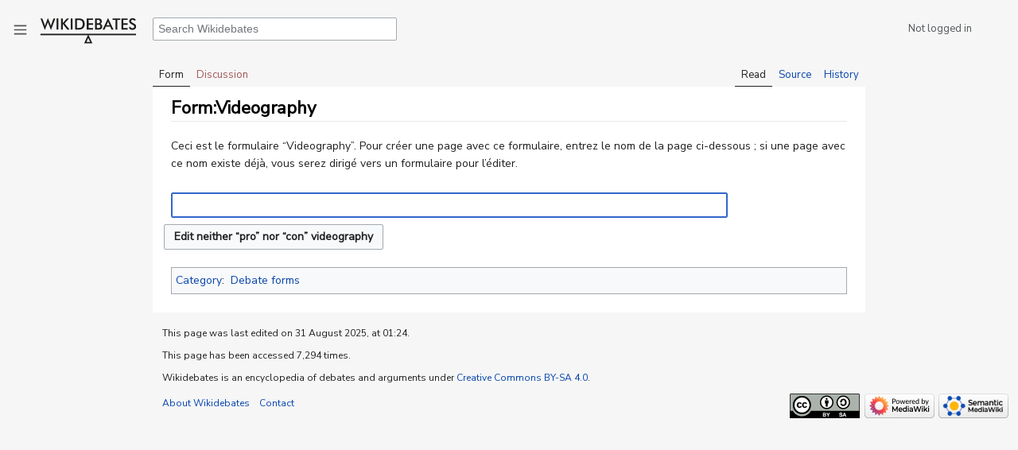

--- FILE ---
content_type: text/html; charset=UTF-8
request_url: https://en.wikidebates.org/wiki/Form:Videography
body_size: 6502
content:

<!DOCTYPE html>
<html class="client-nojs" lang="en" dir="ltr">
<head>
<meta charset="UTF-8"/>
<title>Form:Videography - Wikidebates</title>
<script>document.documentElement.className="client-js";RLCONF={"wgBreakFrames":!1,"wgSeparatorTransformTable":["",""],"wgDigitTransformTable":["",""],"wgDefaultDateFormat":"dmy","wgMonthNames":["","January","February","March","April","May","June","July","August","September","October","November","December"],"wgRequestId":"360660031c62b77c3d9a68fc","wgCSPNonce":!1,"wgCanonicalNamespace":"Form","wgCanonicalSpecialPageName":!1,"wgNamespaceNumber":106,"wgPageName":"Form:Videography","wgTitle":"Videography","wgCurRevisionId":10091,"wgRevisionId":10091,"wgArticleId":426,"wgIsArticle":!0,"wgIsRedirect":!1,"wgAction":"view","wgUserName":null,"wgUserGroups":["*"],"wgCategories":["Debate forms"],"wgPageContentLanguage":"en","wgPageContentModel":"wikitext","wgRelevantPageName":"Form:Videography","wgRelevantArticleId":426,"wgIsProbablyEditable":!0,"wgRelevantPageIsProbablyEditable":!0,"wgRestrictionEdit":[],"wgRestrictionMove":[],"wgPageFormsTargetName":null,
"wgPageFormsAutocompleteValues":[],"wgPageFormsAutocompleteOnAllChars":!1,"wgPageFormsFieldProperties":[],"wgPageFormsCargoFields":[],"wgPageFormsDependentFields":[],"wgPageFormsCalendarValues":[],"wgPageFormsCalendarParams":[],"wgPageFormsCalendarHTML":null,"wgPageFormsGridValues":[],"wgPageFormsGridParams":[],"wgPageFormsContLangYes":null,"wgPageFormsContLangNo":null,"wgPageFormsContLangMonths":[],"wgPageFormsHeightForMinimizingInstances":-1,"wgPageFormsShowOnSelect":[],"wgPageFormsScriptPath":"/w/extensions/PageForms","edgValues":null,"wgPageFormsEDSettings":null,"wgAmericanDates":!1,"wgMFDisplayWikibaseDescriptions":{"search":!1,"nearby":!1,"watchlist":!1,"tagline":!1},"wgMediaViewerOnClick":!0,"wgMediaViewerEnabledByDefault":!0,"wgVisualEditor":{"pageLanguageCode":"en","pageLanguageDir":"ltr","pageVariantFallbacks":"en"},"srfFilteredConfig":null,"wgEditSubmitButtonLabelPublish":!1};RLSTATE={"site.styles":"ready","noscript":"ready","user.styles":"ready",
"user":"ready","user.options":"loading","skins.vector.styles":"ready","mediawiki.ui.icon":"ready","skins.vector.icons":"ready","ext.smw.style":"ready","ext.smw.tooltip.styles":"ready","ext.visualEditor.desktopArticleTarget.noscript":"ready","ext.srf.styles":"ready","ext.DarkMode.styles":"ready"};RLPAGEMODULES=["ext.pageforms.forminput","site","mediawiki.page.startup","mediawiki.page.ready","skins.vector.js","ext.visualEditor.desktopArticleTarget.init","ext.visualEditor.targetLoader","ext.DarkMode"];</script>
<script>(RLQ=window.RLQ||[]).push(function(){mw.loader.implement("user.options@1hzgi",function($,jQuery,require,module){/*@nomin*/mw.user.tokens.set({"patrolToken":"+\\","watchToken":"+\\","csrfToken":"+\\"});
});});</script>
<link rel="stylesheet" href="/w/load.php?lang=en&amp;modules=ext.DarkMode.styles%7Cext.smw.style%7Cext.smw.tooltip.styles%7Cext.srf.styles%7Cext.visualEditor.desktopArticleTarget.noscript%7Cmediawiki.ui.icon%7Cskins.vector.icons%2Cstyles&amp;only=styles&amp;skin=vector"/>
<script async="" src="/w/load.php?lang=en&amp;modules=startup&amp;only=scripts&amp;raw=1&amp;skin=vector"></script>
<meta name="ResourceLoaderDynamicStyles" content=""/>
<link rel="stylesheet" href="/w/load.php?lang=en&amp;modules=site.styles&amp;only=styles&amp;skin=vector"/>
<meta name="generator" content="MediaWiki 1.35.14"/>
<link rel="alternate" type="application/rdf+xml" title="Form:Videography" href="/w/index.php?title=Special:ExportRDF/Form:Videography&amp;xmlmime=rdf"/>
<link rel="alternate" type="application/x-wiki" title="Edit" href="/w/index.php?title=Form:Videography&amp;action=edit"/>
<link rel="edit" title="Edit" href="/w/index.php?title=Form:Videography&amp;action=edit"/>
<link rel="apple-touch-icon" href="/w/resources/assets/apple-touch-icon.png"/>
<link rel="shortcut icon" href="/w/resources/assets/favicon.svg"/>
<link rel="search" type="application/opensearchdescription+xml" href="/w/opensearch_desc.php" title="Wikidebates (en)"/>
<link rel="EditURI" type="application/rsd+xml" href="https://en.wikidebates.org/w/api.php?action=rsd"/>
<link rel="license" href="/wiki/Wikidebates:Copyrights"/>
<meta property="og:title" content="Form:Videography - Wikidebates"/>
<meta property="og:site_name" content="Wikidebates"/>
<meta property="og:url" content="https://en.wikidebates.org/wiki/Form:Videography"/>
<meta property="og:image" content="https://en.wikidebates.org/w/resources/assets/logo-Wikidebates.svg"/>
<meta property="article:modified_time" content="2025-08-31T01:24:21Z"/>
<meta property="article:published_time" content="2025-08-31T01:24:21Z"/>
<meta property="twitter:site" content="@Wikidebats"/>
<meta property="twitter:title" content="Form:Videography - Wikidebates"/>
<meta property="twitter:image" content="https://en.wikidebates.org/w/resources/assets/logo-Wikidebates.svg"/>
<meta property="twitter:card" content="summary_large_image"/>
<script type="application/ld+json">{"@context":"http:\/\/schema.org","@type":"article","name":"Form:Videography - Wikidebates","headline":"Form:Videography - Wikidebates","mainEntityOfPage":"Form:Videography","identifier":"https:\/\/en.wikidebates.org\/wiki\/Form:Videography","url":"https:\/\/en.wikidebates.org\/wiki\/Form:Videography","dateModified":"2025-08-31T01:24:21Z","datePublished":"2025-08-31T01:24:21Z","image":{"@type":"ImageObject","url":"https:\/\/en.wikidebates.org\/w\/resources\/assets\/logo-Wikidebates.svg"},"author":{"@type":"Organization","name":"Wikidebates","url":"https:\/\/en.wikidebates.org","logo":{"@type":"ImageObject","url":"https:\/\/en.wikidebates.org\/w\/resources\/assets\/logo-Wikidebates.svg","caption":"Wikidebates"}},"publisher":{"@type":"Organization","name":"Wikidebates","url":"https:\/\/en.wikidebates.org","logo":{"@type":"ImageObject","url":"https:\/\/en.wikidebates.org\/w\/resources\/assets\/logo-Wikidebates.svg","caption":"Wikidebates"}},"potentialAction":{"@type":"SearchAction","target":"https:\/\/en.wikidebates.org\/w\/index.php?title=Special:Search&search={search_term}","query-input":"required name=search_term"}}</script>
<!--[if lt IE 9]><script src="/w/resources/lib/html5shiv/html5shiv.js"></script><![endif]-->
</head>
<body class="mediawiki ltr sitedir-ltr mw-hide-empty-elt ns-106 ns-subject mw-editable page-Form_Videography rootpage-Form_Videography skin-vector action-view minerva--history-page-action-enabled">

<div class="mw-page-container">
	<div class="mw-page-container-inner">

<div id="mw-page-base" class="mw-header-placeholder noprint"></div>

<input
	type="checkbox"
	id="mw-sidebar-checkbox"
	class="mw-checkbox-hack-checkbox"
	>

<div class="mw-workspace-container">
	<div class="mw-content-container">
<!-- Please do not use role attribute as CSS selector, it is deprecated. -->
<main id="content" class="mw-body" role="main">
	<a id="top"></a>
	<div id="siteNotice" class="mw-body-content"></div>
	<div class="mw-indicators mw-body-content">
	</div>
	<h1 id="firstHeading" class="firstHeading" lang="en">Form:Videography</h1>
	<div id="bodyContent" class="mw-body-content">
		<div id="siteSub" class="noprint">From Wikidebates</div>
		<div id="contentSub"></div>
		<div id="contentSub2"></div>
		
		<div id="jump-to-nav"></div>
		<a class="mw-jump-link" href="#mw-sidebar-button">Jump to navigation</a>
		<a class="mw-jump-link" href="#searchInput">Jump to search</a>
		<div id="mw-content-text" lang="en" dir="ltr" class="mw-content-ltr"><div class="mw-parser-output"><p>Ceci est le formulaire “Videography”.
Pour créer une page avec ce formulaire, entrez le nom de la page ci-dessous&#160;;
si une page avec ce nom existe déjà, vous serez dirigé vers un formulaire pour l’éditer.
</p>
	<form name="createbox" action="/wiki/Special:FormStart" method="get" class="pfFormInput"><p><input type="hidden" value="Videography" name="form" /></p><div class="pfFormInputWrapper" data-size="100" data-autofocus="1" id="input_1" data-autocomplete-settings="Debates" data-autocomplete-data-type="category" data-button-label="Edit neither “pro” nor “con” videography"></div><p class="mw-empty-elt"></p></form>

<!-- 
NewPP limit report
Cached time: 20251113081557
Cache expiry: 2592000
Dynamic content: false
Complications: []
[SMW] In‐text annotation parser time: 0.002 seconds
CPU time usage: 0.008 seconds
Real time usage: 0.008 seconds
Preprocessor visited node count: 9/2000000
Post‐expand include size: 26/20971520 bytes
Template argument size: 0/20971520 bytes
Highest expansion depth: 2/80
Expensive parser function count: 0/198
Unstrip recursion depth: 0/20
Unstrip post‐expand size: 390/5000000 bytes
ExtLoops count: 0
-->
<!--
Transclusion expansion time report (%,ms,calls,template)
100.00%    0.000      1 -total
-->

<!-- Saved in parser cache with key enwikidebates:pcache:idhash:426-0!canonical and timestamp 20251113081557 and revision id 10091
 -->
</div></div><div class="printfooter">Retrieved from "<a dir="ltr" href="https://en.wikidebates.org/w/index.php?title=Form:Videography&amp;oldid=10091">https://en.wikidebates.org/w/index.php?title=Form:Videography&amp;oldid=10091</a>"</div>
		<div id="catlinks" class="catlinks" data-mw="interface"><div id="mw-normal-catlinks" class="mw-normal-catlinks"><a href="/wiki/Special:Categories" title="Special:Categories">Category</a>: <ul><li><a href="/wiki/Category:Debate_forms" title="Category:Debate forms">Debate forms</a></li></ul></div></div>
	</div>
</main>

	</div> 
</div> 

<header class="mw-header">
	<label
		id="mw-sidebar-button"
		class="mw-checkbox-hack-button mw-ui-icon mw-ui-icon-element"
		for="mw-sidebar-checkbox"
		role="button"
		aria-controls="mw-panel"
		data-event-name="ui.sidebar"
		tabindex="0">
		Toggle sidebar
	</label>
	<div class="mw-workspace-container mw-sidebar-container">
		
<div id="mw-panel" class="mw-sidebar">
	<!-- Please do not use role attribute as CSS selector, it is deprecated. -->
<nav id="p-navigation" class="vector-menu vector-menu-portal portal portal-first" aria-labelledby="p-navigation-label" role="navigation" 
	 >
	<h3 id="p-navigation-label">
		<span>Navigation</span>
	</h3>
	<!-- Please do not use the .body class, it is deprecated. -->
	<div class="body vector-menu-content">
		<!-- Please do not use the .menu class, it is deprecated. -->
		<ul class="vector-menu-content-list"><li id="n-All-debates"><a href="/wiki/Category:Debates">All debates</a></li><li id="n-Random-debate"><a href="/wiki/Special:RandomInCategory/Debates">Random debate</a></li><li id="n-Creating-a-debate"><a href="/wiki/Help:Creating_a_debate">Creating a debate</a></li><li id="n-recentchanges"><a href="/wiki/Special:RecentChanges" title="A list of recent changes in the wiki [r]" accesskey="r">Recent changes</a></li></ul>
		
	</div>
</nav>


	<!-- Please do not use role attribute as CSS selector, it is deprecated. -->
<nav id="p-About" class="vector-menu vector-menu-portal portal" aria-labelledby="p-About-label" role="navigation" 
	 >
	<h3 id="p-About-label">
		<span>About</span>
	</h3>
	<!-- Please do not use the .body class, it is deprecated. -->
	<div class="body vector-menu-content">
		<!-- Please do not use the .menu class, it is deprecated. -->
		<ul class="vector-menu-content-list"><li id="n-About-Wikidebates"><a href="/wiki/Wikidebates:About">About Wikidebates</a></li><li id="n-Founding-Principles"><a href="/wiki/Wikidebates:Founding_Principles">Founding Principles</a></li><li id="n-Contact-us"><a href="/wiki/Special:Contact">Contact us</a></li></ul>
		
	</div>
</nav>

<!-- Please do not use role attribute as CSS selector, it is deprecated. -->
<nav id="p-Texts" class="vector-menu vector-menu-portal portal" aria-labelledby="p-Texts-label" role="navigation" 
	 >
	<h3 id="p-Texts-label">
		<span>Texts</span>
	</h3>
	<!-- Please do not use the .body class, it is deprecated. -->
	<div class="body vector-menu-content">
		<!-- Please do not use the .menu class, it is deprecated. -->
		<ul class="vector-menu-content-list"><li id="n-Democracy&#039;s-Missing-Link"><a href="/wiki/Wikidebates:Democracy%27s_Missing_Link">Democracy's Missing Link</a></li><li id="n-What-is-Methodical-Debate?"><a href="/wiki/Wikidebates:What_is_Methodical_Debate%3F">What is Methodical Debate?</a></li><li id="n-Beyond-Complexity"><a href="/wiki/Wikidebates:Beyond_Complexity">Beyond Complexity</a></li><li id="n-The-21st-Century-Agora"><a href="/wiki/Wikidebates:The_21st_Century_Agora">The 21st Century Agora</a></li></ul>
		
	</div>
</nav>

<!-- Please do not use role attribute as CSS selector, it is deprecated. -->
<nav id="p-tb" class="vector-menu vector-menu-portal portal" aria-labelledby="p-tb-label" role="navigation" 
	 >
	<h3 id="p-tb-label">
		<span>Tools</span>
	</h3>
	<!-- Please do not use the .body class, it is deprecated. -->
	<div class="body vector-menu-content">
		<!-- Please do not use the .menu class, it is deprecated. -->
		<ul class="vector-menu-content-list"><li id="t-whatlinkshere"><a href="/wiki/Special:WhatLinksHere/Form:Videography" title="A list of all wiki pages that link here [j]" accesskey="j">What links here</a></li><li id="t-recentchangeslinked"><a href="/wiki/Special:RecentChangesLinked/Form:Videography" rel="nofollow" title="Recent changes in pages linked from this page [k]" accesskey="k">Related changes</a></li><li id="t-specialpages"><a href="/wiki/Special:SpecialPages" title="A list of all special pages [q]" accesskey="q">Special pages</a></li><li id="t-print"><a href="javascript:print();" rel="alternate" title="Printable version of this page [p]" accesskey="p">Printable version</a></li><li id="t-permalink"><a href="/w/index.php?title=Form:Videography&amp;oldid=10091" title="Permanent link to this revision of the page">Permanent link</a></li><li id="t-info"><a href="/w/index.php?title=Form:Videography&amp;action=info" title="More information about this page">Page information</a></li></ul>
		
	</div>
</nav>


	
</div>

	</div>
	<a href="/wiki/Wikidebates:Main_Page" class="mw-logo">
		<img class="mw-logo-icon" src="/w/resources/assets/logo-Wikidebates.svg" alt=""
			aria-hidden="true" height="50" width="50">
		<span class="mw-logo-container">
			<img class="mw-logo-wordmark" alt="Wikidebates"
				src="" width="" height="36">
		</span>
	</a>
</header>

<div id="mw-navigation">
	<h2>Navigation menu</h2>
	<div id="mw-head">
		<!-- Please do not use role attribute as CSS selector, it is deprecated. -->
<nav id="p-personal" class="vector-menu" aria-labelledby="p-personal-label" role="navigation" 
	 >
	<h3 id="p-personal-label">
		<span>Personal tools</span>
	</h3>
	<!-- Please do not use the .body class, it is deprecated. -->
	<div class="body vector-menu-content">
		<!-- Please do not use the .menu class, it is deprecated. -->
		<ul class="vector-menu-content-list"><li id="pt-anonuserpage">Not logged in</li><li id="pt-anontalk"><a href="/wiki/Special:MyTalk" title="Discussion about edits from this IP address [n]" accesskey="n">Talk</a></li><li id="pt-darkmode-toggle"><a href="#" class="darkmode-link">Dark mode</a></li><li id="pt-anoncontribs"><a href="/wiki/Special:MyContributions" title="A list of edits made from this IP address [y]" accesskey="y">Contributions</a></li><li id="pt-createaccount"><a href="/w/index.php?title=Special:CreateAccount&amp;returnto=Form%3AVideography" title="You are encouraged to create an account and log in; however, it is not mandatory">Create account</a></li><li id="pt-login"><a href="/w/index.php?title=Special:UserLogin&amp;returnto=Form%3AVideography" title="You are encouraged to log in; however, it is not mandatory [o]" accesskey="o">Log in</a></li></ul>
		
	</div>
</nav>


		<div class="mw-content-container mw-article-toolbar-container">
			<div id="left-navigation">
				<!-- Please do not use role attribute as CSS selector, it is deprecated. -->
<nav id="p-namespaces" class="vector-menu vector-menu-tabs vectorTabs" aria-labelledby="p-namespaces-label" role="navigation" 
	 >
	<h3 id="p-namespaces-label">
		<span>Namespaces</span>
	</h3>
	<!-- Please do not use the .body class, it is deprecated. -->
	<div class="body vector-menu-content">
		<!-- Please do not use the .menu class, it is deprecated. -->
		<ul class="vector-menu-content-list"><li id="ca-nstab-form" class="selected"><a href="/wiki/Form:Videography">Form</a></li><li id="ca-talk" class="new"><a href="/w/index.php?title=Form_talk:Videography&amp;action=edit&amp;redlink=1" rel="discussion" title="Discussion about the article (page does not exist) [t]" accesskey="t">Discussion</a></li></ul>
		
	</div>
</nav>


				<!-- Please do not use role attribute as CSS selector, it is deprecated. -->
<nav id="p-variants" class="vector-menu-empty emptyPortlet vector-menu vector-menu-dropdown vectorMenu" aria-labelledby="p-variants-label" role="navigation" 
	 >
	<input type="checkbox" class="vector-menu-checkbox vectorMenuCheckbox" aria-labelledby="p-variants-label" />
	<h3 id="p-variants-label">
		<span>Variants</span>
	</h3>
	<!-- Please do not use the .body class, it is deprecated. -->
	<div class="body vector-menu-content">
		<!-- Please do not use the .menu class, it is deprecated. -->
		<ul class="menu vector-menu-content-list"></ul>
		
	</div>
</nav>


			</div>
			<div id="right-navigation">
				<!-- Please do not use role attribute as CSS selector, it is deprecated. -->
<nav id="p-views" class="vector-menu vector-menu-tabs vectorTabs" aria-labelledby="p-views-label" role="navigation" 
	 >
	<h3 id="p-views-label">
		<span>Views</span>
	</h3>
	<!-- Please do not use the .body class, it is deprecated. -->
	<div class="body vector-menu-content">
		<!-- Please do not use the .menu class, it is deprecated. -->
		<ul class="vector-menu-content-list"><li id="ca-view" class="collapsible selected"><a href="/wiki/Form:Videography">Read</a></li><li id="ca-edit" class="collapsible"><a href="/w/index.php?title=Form:Videography&amp;action=edit" title="Edit this page [e]" accesskey="e">Source</a></li><li id="ca-history" class="collapsible"><a href="/w/index.php?title=Form:Videography&amp;action=history" title="Past revisions of this page [h]" accesskey="h">History</a></li></ul>
		
	</div>
</nav>


				<!-- Please do not use role attribute as CSS selector, it is deprecated. -->
<nav id="p-cactions" class="vector-menu-empty emptyPortlet vector-menu vector-menu-dropdown vectorMenu" aria-labelledby="p-cactions-label" role="navigation" 
	 >
	<input type="checkbox" class="vector-menu-checkbox vectorMenuCheckbox" aria-labelledby="p-cactions-label" />
	<h3 id="p-cactions-label">
		<span>More</span>
	</h3>
	<!-- Please do not use the .body class, it is deprecated. -->
	<div class="body vector-menu-content">
		<!-- Please do not use the .menu class, it is deprecated. -->
		<ul class="menu vector-menu-content-list"></ul>
		
	</div>
</nav>


				<div id="p-search" role="search">
	<h3 >
		<label for="searchInput">Search</label>
	</h3>
	<form action="/w/index.php" id="searchform">
		<div id="simpleSearch">
			<input type="search" name="search" placeholder="Search Wikidebates" title="Search Wikidebates [f]" accesskey="f" id="searchInput"/>
			<input type="hidden" name="title" value="Special:Search">
			<input type="submit" name="fulltext" value="Search" title="Search the pages for this text" id="mw-searchButton" class="searchButton mw-fallbackSearchButton"/>
			<input type="submit" name="go" value="Go" title="Go to a page with this exact name if it exists" id="searchButton" class="searchButton"/>
		</div>
	</form>
</div>

			</div>
		</div>
	</div>
</div>

<div class="mw-workspace-container mw-footer-container">
	<div class="mw-content-container">
		
<footer id="footer" class="mw-footer" role="contentinfo" >
	<ul id="footer-info" >
		<li id="footer-info-lastmod"> This page was last edited on 31 August 2025, at 01:24.</li>
		<li id="footer-info-viewcount">This page has been accessed 7,294 times.</li>
		<li id="footer-info-copyright">Wikidebates is an encyclopedia of debates and arguments under <a href="/wiki/Wikidebates:Copyrights" title="Wikidebates:Copyrights">Creative Commons BY-SA 4.0</a>.</li>
	</ul>
	<ul id="footer-places" >
		<li id="footer-places-privacy"><a href="/wiki/Wikidebates:Privacy_policy" title="Wikidebates:Privacy policy">Privacy policy</a></li>
		<li id="footer-places-about"><a href="/wiki/Wikidebates:About" title="Wikidebates:About">About Wikidebates</a></li>
		<li id="footer-places-disclaimer"><a href="/wiki/Wikidebates:General_disclaimer" title="Wikidebates:General disclaimer">Disclaimers</a></li>
		<li id="footer-places-mobileview"><a href="https://en.wikidebates.org/w/index.php?title=Form:Videography&amp;mobileaction=toggle_view_mobile" class="noprint stopMobileRedirectToggle">Mobile view</a></li>
		<li id="footer-places-contact"><a href="https://en.wikidebates.org/wiki/Special:Contact">Contact</a></li>
	</ul>
	<ul id="footer-icons" class="noprint">
		<li id="footer-copyrightico"><a href="https://en.wikidebats.org/wiki/Wikidebates:Copyrights" target="_blank"><img src="/w/resources/assets/licenses/cc-by-sa.svg" alt="Creative Commons BY-SA 4.0" width="88" height="31" loading="lazy"/></a></li>
		<li id="footer-poweredbyico"><a href="https://www.mediawiki.org/" target="_blank"><img src="/w/resources/assets/poweredby_mediawiki_88x31.png" alt="Powered by MediaWiki" srcset="/w/resources/assets/poweredby_mediawiki_132x47.png 1.5x, /w/resources/assets/poweredby_mediawiki_176x62.png 2x" width="88" height="31" loading="lazy"/></a><a href="https://www.semantic-mediawiki.org/wiki/Semantic_MediaWiki" target="_blank"><img src="/w/extensions/SemanticMediaWiki/res/smw/logo_footer.png" alt="Powered by Semantic MediaWiki" class="smw-footer" width="88" height="31" loading="lazy"/></a></li>
	</ul>
	<div style="clear: both;"></div>
</footer>

	</div>
</div>
	</div> 
</div> 


<script>(RLQ=window.RLQ||[]).push(function(){mw.config.set({"wgPageParseReport":{"smw":{"limitreport-intext-parsertime":0.002},"limitreport":{"cputime":"0.008","walltime":"0.008","ppvisitednodes":{"value":9,"limit":2000000},"postexpandincludesize":{"value":26,"limit":20971520},"templateargumentsize":{"value":0,"limit":20971520},"expansiondepth":{"value":2,"limit":80},"expensivefunctioncount":{"value":0,"limit":198},"unstrip-depth":{"value":0,"limit":20},"unstrip-size":{"value":390,"limit":5000000},"timingprofile":["100.00%    0.000      1 -total"]},"loops":{"limitreport-count-unlimited":[0]},"cachereport":{"timestamp":"20251113081557","ttl":2592000,"transientcontent":false}}});});</script>
<script>
  (function(i,s,o,g,r,a,m){i['GoogleAnalyticsObject']=r;i[r]=i[r]||function(){
  (i[r].q=i[r].q||[]).push(arguments)},i[r].l=1*new Date();a=s.createElement(o),
  m=s.getElementsByTagName(o)[0];a.async=1;a.src=g;m.parentNode.insertBefore(a,m)
  })(window,document,'script','//www.google-analytics.com/analytics.js','ga');

  ga('create', 'UA-89254045-1', 'auto');
  ga('send', 'pageview');

</script>

<script>(RLQ=window.RLQ||[]).push(function(){mw.config.set({"wgBackendResponseTime":209});});</script><script defer src="https://static.cloudflareinsights.com/beacon.min.js/vcd15cbe7772f49c399c6a5babf22c1241717689176015" integrity="sha512-ZpsOmlRQV6y907TI0dKBHq9Md29nnaEIPlkf84rnaERnq6zvWvPUqr2ft8M1aS28oN72PdrCzSjY4U6VaAw1EQ==" data-cf-beacon='{"version":"2024.11.0","token":"8d29b0ba3f634e3ca65b5a353e2ea67e","r":1,"server_timing":{"name":{"cfCacheStatus":true,"cfEdge":true,"cfExtPri":true,"cfL4":true,"cfOrigin":true,"cfSpeedBrain":true},"location_startswith":null}}' crossorigin="anonymous"></script>
</body><!-- Cached/compressed 20251113081557 -->
</html>


--- FILE ---
content_type: text/css; charset=utf-8
request_url: https://en.wikidebates.org/w/load.php?lang=en&modules=site.styles&only=styles&skin=vector
body_size: 8784
content:
@import url(https://fonts.googleapis.com/css2?family=Nunito+Sans&display=swap);body,.mw-body h1,.mw-body-content h1,.mw-body-content h2{font-family:'Nunito Sans',sans-serif}.colonnes{display:flex;width:100%;margin:1em 0;gap:1rem}.colonne-gauche,.colonne-droite{margin-top:1.5em;flex:1;display:flex;flex-direction:column}.colonnes-3{width:32%;padding:0 2% 0 0}@media screen and (max-width:600px){.colonne-gauche{width:100%}.colonne-droite{width:100%}}.bandeau{text-align:left;margin:12px 1.5% 12px;border-style:solid;border-width:0 0 0 10px;padding:2px 10px;border-color:#77ccff;background-color:#f9f9f9;font-size:90%}.bandeau-orange{border-color:#ff8822 !important;background-color:#ffeeddc7}.bandeau-rouge{border-color:#aa0044;background-color:#ffcccc}.bandeau-vert{border-color:#02a68f}.bandeau table{background-color:transparent }.bandeau-icone{vertical-align:middle;text-align:center;min-width:45px;padding-right:10px}.bandeau-titre{font-size:1em;line-height:1.4em;margin-bottom:0.5em}div.bandeau-section{position:relative;display:block;margin:0.5em;font-size:90%;border-style:solid;border-width:1px 0;padding:2px 0 2px 0px;text-align:left;border-color:#e7e7e7;background-color:#fdfdfd}div.bandeau-section table{margin:-2px 0 -2px 0}.bandeau-avertissement{display:inline-flex;margin:0 0 .4em 0;font-size:95%;overflow:hidden;border-style:solid;border-width:1px 0;padding:1px 0.25em 1px 6px;text-align:left;font-family:'Linux Libertine','Georgia','Times',serif;border-color:#ff8822;background-color:#ffeeddc7}.bandeau-{border-color:#ff8822;background-color:#fbfbfb}.bandeau-avertissement a{display:contents}.boite-info{background-color:#f8f9fc;padding:1em 1.5em;overflow-wrap:break-word;overflow:hidden}body.action-view.page-Wikidébats_Accueil #firstHeading,body.action-view.page-Wikidebates_Main_Page #firstHeading{position:absolute;top:-5000px}.page-Wikidébats_Accueil #contentSub,.page-Wikidebates_Main_Page #contentSub{margin:-0.5em 0 1em 0em}.bienvenue-accueil{margin-bottom:0.25em}.portail-gauche{display:flex;flex-direction:column;width:50%;float:left}.portail-droite{display:flex;flex-direction:column;width:47%;float:right}.portail-gauche ul{margin-top:0}.cadre-accueil{margin:0em 1em 1em 0.5em}.encadre-accueil{margin-top:0.75em}.bloc-accueil{margin-top:0.5em;padding:0 0.5em}.bandeau-section.portail-debats{margin-top:0.75em}.page-Wikidébats_Bistro #ca-talk{display:none}.ns-0 .contenu-argument-pour,.ns-0 .contenu-argument-contre{margin:0.5em 0 2.5em -0.75em;padding-left:30px}.ns-3100 .contenu-argument-pour,.ns-3100 .contenu-argument-contre{margin:0 !important;padding-left:30px}.contenu-argument-pour{border-left:1px solid #4dc2b1}.contenu-argument-contre{border-left:1px solid #e98495}.contenu-argument{margin-top:1em}.bouton-ajouter{margin-top:2.25em !important}.bouton-ajouter .oo-ui-buttonElement-framed.oo-ui-widget-enabled.oo-ui-flaggedElement-progressive > .oo-ui-buttonElement-button{color:#202122}.bouton-ajouter .oo-ui-image-progressive.oo-ui-icon-next,.mw-ui-icon-next-progressive::before{background-image:linear-gradient(transparent,transparent),url("data:image/svg+xml,%3Csvg xmlns=%22http://www.w3.org/2000/svg%22 width=%2220%22 height=%2220%22 viewBox=%220 0 20 20%22%3E%3Ctitle%3Eadd%3C/title%3E%3Cpath d=%22M11 9V4H9v5H4v2h5v5h2v-5h5V9z%22/%3E%3C/svg%3E")}.oo-ui-buttonElement-framed.oo-ui-iconElement.oo-ui-labelElement > .oo-ui-buttonElement-button > .oo-ui-iconElement-icon,.oo-ui-buttonElement-framed.oo-ui-iconElement.oo-ui-indicatorElement > .oo-ui-buttonElement-button > .oo-ui-iconElement-icon{min-width:15px}.aucun-contenu{margin:0.85em 0 0 1em;font-size:90%}.liste-arguments .aucun-contenu{margin-top:2em;margin-bottom:-1em}.modifier-section a,.modifier-rubrique a,.modifier-argument a{display:inline-block !important;white-space:nowrap;width:22px;height:22px;vertical-align:middle;background-image:linear-gradient(transparent,transparent),url(https://en.wikidebates.org/w/images/fr/b/ba/Modifier.svg);background-repeat:no-repeat;background-position:center;background-size:15px 15px;cursor:pointer;font-size:0}.modifier-section,.modifier-argument,.modifier-rubrique{padding-left:4px}#bouton-modifier-categories{padding-left:0}.modifier-section a:active,.modifier-rubrique a:active,.modifier-argument a:active{outline:2px solid #3366cc}.modifier-section a:hover,.modifier-rubrique a:hover,.modifier-argument a:hover{transform:scale(1.03)}.modifier-argument a:focus{background-color:#e5e5e5;padding:1px}#bouton-modifier-interlangue.modifier-rubrique a{background-size:11px 11px;padding-left:0}#bouton-modifier-categories a{padding-left:0}.ns-0 .argument-expandable-title:not(.expanded) .modifier-argument{display:none}.argument-expandable-title{position:relative}.modifier-dropdown{display:block;position:absolute;top:100%;right:0;background-color:#fff;border:1px solid #ccc;padding:4px 5px;margin-top:1px;box-shadow:0 2px 5px rgba(0,0,0,0.15);z-index:1000;border-radius:4px;min-width:166px}.modifier-dropdown span{display:block;margin:3px 0}.modifier-dropdown a{display:block;padding:6px 10px;text-decoration:none;transition:background-color 0.2s,color 0.2s;font-weight:normal;font-size:14px}img.picto-dropdown{max-width:14px;max-height:17px;margin-right:10px;vertical-align:middle;opacity:0.75}.titre-sous-arguments{font-size:105%;font-weight:bold;margin-top:1.25em;margin-bottom:0.5em}.titre-colonne{font-size:110%;margin:1em 0 -0.5em 0}.pictogramme{margin:0 0.6em 0 0.25em;position:relative;bottom:1px}.aucune-reference{margin:0.25em 0.5em 0 0.5em;font-size:90%}.bandeau-en-tete{padding-bottom:.5em;margin-bottom:.5em;margin-top:0;background:white;border-bottom:1px #e7e7e7 solid}blockquote{quotes:"" "";padding-left:20px;padding-right:8px;border-style:solid;border-color:#ccc;border-width:0;border-left-width:5px;font-family:'Linux Libertine','Georgia','Times',serif;font-size:1.15em;margin:1em 0}blockquote .bandeau-avertissement{font-size:82% !important}.reference-citation{text-align:right;font-family:'Linux Libertine','Georgia','Times',serif}.masquer-externe a.external.text{background:none;padding-right:0}.bouton-ajouter-reference{margin-top:0.25em}.contenu-argument.premier-niveau blockquote:first-child{margin-top:-0.5em}.page-detaillee{margin:0.75em 0 1em 0.4em;padding:2px 0.25em 2px 0px;font-size:80%;border-style:solid;border-width:1px 0;border-color:#e7e7e7}.argument-vide{font-size:90%}.quotes-expandable-button{cursor:pointer;color:#36c;margin-top:0.25em;font-size:95%}.quotes-content-drop.show{display:inline}.more-content-button{cursor:pointer;color:#36c;margin-top:0.5em;font-size:95%}.more-content-drop.show{display:inline}.liste-arguments .argument-expandable-title{margin-top:2em;font-weight:bold;color:inherit;cursor:pointer;display:inline-block}.liste-arguments .argument-expandable-title.level-1{font-size:120%}.liste-arguments .argument-expandable-title.level-sup{font-size:100%}.argument-expandable-title::before{background:linear-gradient(transparent,transparent),url(//fr.wikidebates.org/w/images/fr/3/38/Expand.svg) no-repeat scroll left center transparent;content:'';display:inline-block;height:10px;cursor:pointer;opacity:0.95}.argument-expandable-title.level-1::before{background-size:13px;width:22px}.argument-expandable-title.level-sup::before{background-size:11px;width:18px}.argument-expandable-title.expanded::before{transform:scaleY(-1)}.argument-expandable-title.open{color:#202122b2}.argument-expandable-title:hover{text-decoration:underline}.argument-content-wrapper{margin:0 18px}.aucun-argument{margin:2.25em 0.25em 0 1em;font-size:90%}.ns-3100 .aucun-argument{margin-bottom:1.5em}.ns-3100 .argument-content-wrapper{margin-top:1em !important}.colonnes.inline .colonne-gauche,.colonnes.inline .colonne-droite{width:100%}.colonnes.inline{display:inline-block;margin-bottom:0}.NavFramex{padding:0.25em 0.5em 0.5em 0.75em;flex:1;display:flex;flex-direction:column}.NavHead{font-size:101%;padding-bottom:0.25em}.NavContent{flex:1}.resume .thumb.tright{float:none;margin:0.5em 0}.titre-references{margin-top:0 !important}.contenu-references{margin:1em 0 0 1.5em}.gallery.mw-gallery-traditional{margin-top:1em}div.floatleft{margin-bottom:0}.hover-content-wrapper{position:absolute;background-color:#fff;padding:.25em .5em .25em .75em;text-align:initial;word-break:break-word;overflow-y:auto;border:2px solid #ebebeb;border-radius:calc(.3em - 1px);display:none;z-index:2;overflow:visible;font-style:normal;font-size:90%;box-shadow:0 15px 45px -10px rgba(0,0,0,0.3)}.hover-content-wrapper.show{display:flex}li .hover-content-wrapper{margin-left:-1em}.bandeau-section .hover-content-wrapper{right:0}.hover-top{bottom:100%}.popup-placeholder{position:absolute;top:100%;right:0;width:max-content;max-width:43vw;background-color:#fff;padding:.5em .8em;text-align:initial;word-break:break-word;overflow-y:auto;border:1px solid #ebebeb;border-radius:calc(0.25em);-webkit-box-shadow:0 0 10px 4px rgba(0,0,0,0.27);box-shadow:0 0 10px 4px rgba(0,0,0,0.27);display:none;z-index:2;overflow:visible;font-style:normal;font-size:100%}.popup-placeholder.show{display:flex}.bouton-renommer{margin:-1em 0 1em 0}.select2-match-entire{font-weight:normal}.interwikiextract br{display:none}#fil-ariane{width:100%;padding:1em 2em 1em 12em;box-shadow:0 5px 6px 0 rgba(32,33,36,0.28);background:#ffffff url(/w/images/fr/f/fc/Logo-Wikidebats.svg) no-repeat 2em center / 122px}.fil-ariane{float:right;position:relative}#fil-ariane .mw-parser-output{padding-right:14em}.lien-ariane{cursor:pointer;color:#0645ad}.lien-ariane:hover{text-decoration:underline}.titre-ariane a{color:#000}.titre-argument-carte{margin-top:0.1em;cursor:pointer;color:#0645ad;text-indent:19px;font-size:95%}.visited{color:#636}.titre-argument-carte:hover{text-decoration:underline}.resume-modifications{font-size:95%;display:inline;margin-right:1em;color:#3366cc;cursor:pointer}.resume-modifications:hover{text-decoration:underline}.mw-special-FormEdit .editOptions .oo-ui-labelElement-label{font-weight:bold}ul.liste-arguments{list-style:none;margin:-1em 0 0 0}.latest-changes-button.mw-ui-button{max-width:none}.question-FAQ{font-size:84%;line-height:1.2em;margin:0 0 1.5em 1em;color:#54595d;width:auto}.barre-arborescence{font-size:95%;line-height:1.2em;color:#54595d;margin-bottom:1em;width:auto}.entete-utilisateur{font-size:x-small;margin-top:-1em}.bouton-selectionne .oo-ui-buttonElement-button{border:3px solid !important}.bouton-non-selectionne .oo-ui-buttonElement-button{padding:0.546875em 1em !important;border:1px solid #36c !important;background-color:#36c !important;color:#fff !important;font-weight:bold !important;cursor:pointer}.oo-ui-widget.oo-ui-widget-enabled.oo-ui-inputWidget.oo-ui-buttonElement.oo-ui-buttonElement-framed.oo-ui-iconElement.oo-ui-labelElement.oo-ui-flaggedElement-progressive.oo-ui-buttonInputWidget{margin-bottom:0.25em}.ns-3100 .autoevaluation td:nth-child(2){min-width:315px}.jqplot-target{color:#000}.jqplot-data-label::after{content:" %"}.ns-3100 ul.autoevaluation{list-style:none;margin-left:0}.aa-en-tete-aide-largeur{margin-left:10px}.aa-en-tete-aide-droite{float:right;margin:6px}.aa-en-tete-aide-ariane{margin-left:10px}table.formtable th{vertical-align:middle}#pfForm textarea{font-family:sans-serif;font-size:1em;line-height:1.5em}#pfForm .createboxInput{width:-moz-available !important;width:-webkit-fill-available;min-height:2.5em}#pfForm .mandatoryField{width:-moz-available !important;width:-webkit-fill-available;min-height:2.5em}#pfForm input[type="checkbox"]{margin-right:0;margin-left:0.5em}.checkboxLabel{font-size:0.875em;white-space:nowrap}li.select2-search-choice{font-size:0.875em}.champ-texte-formulaire{font-family:serif !important;font-size:100% !important;line-height:1.5}.multipleTemplateInstance{background-color:#f6f6f6;height:unset !important}td.instanceRemove,td.instanceAddAbove{opacity:100}.tippy-tooltip.light-border-theme{max-width:600px !important}.tippy-content-container{max-height:none !important}.tippy-header{display:none}.logo-aide-parametre{background-image:url([data-uri]);background-position:right;background-repeat:no-repeat;background-size:12px;padding-right:17px}.logo-aide{margin-left:0.25em;position:relative;bottom:1px}.champ-requis{background-image:url(//fr.wikidebates.org/w/images/fr/a/a9/Champ-requis.svg);background-repeat:no-repeat;background-position:5px;background-size:13px;padding-right:20px}#form_error_header{margin:1em 0 -0.85em 0 !important}#wpSummary{max-width:none !important}.page-Spécial_RunQuery_Nouveau_titre_d_argument .pf-runquery-formcontent,.page-Special_RunQuery_New_argument_title .pf-runquery-formcontent{display:none}.page-Spécial_RunQuery_Nouveau_titre_d_argument #ooui-1,.page-Special_RunQuery_New_argument_title #ooui-1{display:none}div.pfPageNameWithoutNamespace{width:700px}.action-edit #contentSub,.action-formedit #contentSub{display:none}.mw-abusefilter-diff-context,.mw-abusefilter-diff-multiline td{word-wrap:break-word;max-width:40em}.mwe-pt-snippet{display:none}.ve-ui-mwTemplatePage-description-extra{display:none}.fr-collapsible{margin:2em 0}.fr-collapsible-toggle{background:linear-gradient(transparent,transparent),url(//fr.wikidebates.org/w/images/fr/2/2d/Collapse.svg) no-repeat scroll left center transparent;padding:0 0 0 18px !important;background-size:13px;opacity:0.95;cursor:pointer;border-bottom:dotted 0px !important}.fr-collapsible-toggle-collapsed{background:linear-gradient(transparent,transparent),url(//fr.wikidebates.org/w/images/fr/3/38/Expand.svg) no-repeat scroll left center transparent;background-size:13px;opacity:0.95}.fr-collapsible-toggle .mw-headline-anchor{margin-left:-35px}.fr-collapsible-toggle,.fr-collapsible-toggle-keyboard{outline:0 none}.fr-collapsible-toggle:focus,.fr-collapsible-toggle-keyboard:focus,.fr-collapsible-toggle:hover,.fr-collapsible-toggle-keyboard:hover{text-decoration:underline}.fr-collapsible span.up,.fr-collapsible span.down{color:#0645AD}.fr-collapsible-toggle-expanded span.up{display:none }.fr-collapsible-toggle-collapsed span.down{display:none }.fr-collapsible-group-toogle-all{font-size:12px;font-weight:normal}.fr-collapsible-content{margin:0 18px;display:none}.encadre-section-deroulante{border:1px solid #aaa;border-radius:5px;margin:0 18px;padding:5px 10px}.ns-0 h3.fr-collapsible{margin-bottom:1.5em !important}.rt-tooltip{position:absolute;z-index:100;max-width:350px;background:#fff;color:#222;font-size:13px;line-height:1.5em;border:1px solid #c8ccd1;border-radius:3px;box-shadow:0 15px 45px -10px rgba(0,0,0,0.3);overflow-wrap:break-word}.rt-tooltip.rt-tooltip-insideWindow{z-index:110}.rt-tooltipContent{padding:8px 11px}.rt-tooltip-above .rt-tooltipContent{margin-bottom:-8px;padding-bottom:16px}.rt-tooltip-below .rt-tooltipContent{margin-top:-10px;padding-top:18px}.rt-tooltipTail,.rt-tooltipTail:after{position:absolute;width:12px;height:12px}.rt-tooltipTail{background:#c8ccd1;background:-webkit-linear-gradient(bottom left,#c8ccd1 50%,rgba(0,0,0,0) 50%);background:linear-gradient(to top right,#c8ccd1 50%,rgba(0,0,0,0) 50%)}.rt-tooltipTail:after{content:"";background:#fff;bottom:1px;left:1px}.rt-tooltip-above .rt-tooltipTail{-webkit-transform:rotate(-45deg);transform:rotate(-45deg);-webkit-transform-origin:100% 100%;transform-origin:100% 100%;bottom:0;left:15px}.rt-tooltip-below .rt-tooltipTail{-webkit-transform:rotate(135deg);transform:rotate(135deg);-webkit-transform-origin:0 0;transform-origin:0 0;top:0;left:27px}.rt-settingsLink{background-image:linear-gradient(transparent,transparent),url(data:image/svg+xml,%3C%3Fxml%20version%3D%221.0%22%20encoding%3D%22utf-8%22%3F%3E%0D%0A%3Csvg%20xmlns%3D%22http%3A%2F%2Fwww.w3.org%2F2000%2Fsvg%22%20viewBox%3D%220%200%2024%2024%22%3E%0D%0A%20%20%20%20%3Cpath%20fill%3D%22%23555%22%20d%3D%22M20%2014.5v-2.9l-1.8-.3c-.1-.4-.3-.8-.6-1.4l1.1-1.5-2.1-2.1-1.5%201.1c-.5-.3-1-.5-1.4-.6L13.5%205h-2.9l-.3%201.8c-.5.1-.9.3-1.4.6L7.4%206.3%205.3%208.4l1%201.5c-.3.5-.4.9-.6%201.4l-1.7.2v2.9l1.8.3c.1.5.3.9.6%201.4l-1%201.5%202.1%202.1%201.5-1c.4.2.9.4%201.4.6l.3%201.8h3l.3-1.8c.5-.1.9-.3%201.4-.6l1.5%201.1%202.1-2.1-1.1-1.5c.3-.5.5-1%20.6-1.4l1.5-.3zM12%2016c-1.7%200-3-1.3-3-3s1.3-3%203-3%203%201.3%203%203-1.3%203-3%203z%22%2F%3E%0D%0A%3C%2Fsvg%3E);float:right;cursor:pointer;margin:-4px -4px 0 8px;height:24px;width:24px;border-radius:2px;background-position:center center;background-repeat:no-repeat;background-size:24px 24px}.rt-settingsLink:hover{background-color:#eee}.rt-target{background-color:#def}.rt-enableSelect{font-weight:bold}.rt-settingsFormSeparator{margin:0.85714286em 0}.rt-numberInput.rt-numberInput{width:150px}.rt-tooltipsForCommentsField.rt-tooltipsForCommentsField.rt-tooltipsForCommentsField{margin-top:1.64285714em}.rt-disabledHelp{border-collapse:collapse}.rt-disabledHelp td{padding:0}.rt-disabledNote.rt-disabledNote{vertical-align:bottom;padding-left:0.36em;font-weight:bold}@-webkit-keyframes rt-fade-in-up{0%{opacity:0;-webkit-transform:translate(0,20px);-moz-transform:translate(0,20px);transform:translate(0,20px) }100%{opacity:1;-webkit-transform:translate(0,0);-moz-transform:translate(0,0);transform:translate(0,0) }}@-moz-keyframes rt-fade-in-up{0%{opacity:0;-webkit-transform:translate(0,20px);-moz-transform:translate(0,20px);transform:translate(0,20px) }100%{opacity:1;-webkit-transform:translate(0,0);-moz-transform:translate(0,0);transform:translate(0,0) }}@keyframes rt-fade-in-up{0%{opacity:0;-webkit-transform:translate(0,20px);-moz-transform:translate(0,20px);transform:translate(0,20px) }100%{opacity:1;-webkit-transform:translate(0,0);-moz-transform:translate(0,0);transform:translate(0,0) }}@-webkit-keyframes rt-fade-in-down{0%{opacity:0;-webkit-transform:translate(0,-20px);-moz-transform:translate(0,-20px);transform:translate(0,-20px) }100%{opacity:1;-webkit-transform:translate(0,0);-moz-transform:translate(0,0);transform:translate(0,0) }}@-moz-keyframes rt-fade-in-down{0%{opacity:0;-webkit-transform:translate(0,-20px);-moz-transform:translate(0,-20px);transform:translate(0,-20px) }100%{opacity:1;-webkit-transform:translate(0,0);-moz-transform:translate(0,0);transform:translate(0,0) }}@keyframes rt-fade-in-down{0%{opacity:0;-webkit-transform:translate(0,-20px);-moz-transform:translate(0,-20px);transform:translate(0,-20px) }100%{opacity:1;-webkit-transform:translate(0,0);-moz-transform:translate(0,0);transform:translate(0,0) }}@-webkit-keyframes rt-fade-out-down{0%{opacity:1;-webkit-transform:translate(0,0);-moz-transform:translate(0,0);transform:translate(0,0) }100%{opacity:0;-webkit-transform:translate(0,20px);-moz-transform:translate(0,20px);transform:translate(0,20px) }}@-moz-keyframes rt-fade-out-down{0%{opacity:1;-webkit-transform:translate(0,0);-moz-transform:translate(0,0);transform:translate(0,0) }100%{opacity:0;-webkit-transform:translate(0,20px);-moz-transform:translate(0,20px);transform:translate(0,20px) }}@keyframes rt-fade-out-down{0%{opacity:1;-webkit-transform:translate(0,0);-moz-transform:translate(0,0);transform:translate(0,0) }100%{opacity:0;-webkit-transform:translate(0,20px);-moz-transform:translate(0,20px);transform:translate(0,20px) }}@-webkit-keyframes rt-fade-out-up{0%{opacity:1;-webkit-transform:translate(0,0);-moz-transform:translate(0,0);transform:translate(0,0) }100%{opacity:0;-webkit-transform:translate(0,-20px);-moz-transform:translate(0,-20px);transform:translate(0,-20px) }}@-moz-keyframes rt-fade-out-up{0%{opacity:1;-webkit-transform:translate(0,0);-moz-transform:translate(0,0);transform:translate(0,0) }100%{opacity:0;-webkit-transform:translate(0,-20px);-moz-transform:translate(0,-20px);transform:translate(0,-20px) }}@keyframes rt-fade-out-up{0%{opacity:1;-webkit-transform:translate(0,0);-moz-transform:translate(0,0);transform:translate(0,0) }100%{opacity:0;-webkit-transform:translate(0,-20px);-moz-transform:translate(0,-20px);transform:translate(0,-20px) }}.rt-fade-in-up{-webkit-animation:rt-fade-in-up 0.2s ease forwards;-moz-animation:rt-fade-in-up 0.2s ease forwards;animation:rt-fade-in-up 0.2s ease forwards }.rt-fade-in-down{-webkit-animation:rt-fade-in-down 0.2s ease forwards;-moz-animation:rt-fade-in-down 0.2s ease forwards;animation:rt-fade-in-down 0.2s ease forwards }.rt-fade-out-down{-webkit-animation:rt-fade-out-down 0.2s ease forwards;-moz-animation:rt-fade-out-down 0.2s ease forwards;animation:rt-fade-out-down 0.2s ease forwards }.rt-fade-out-up{-webkit-animation:rt-fade-out-up 0.2s ease forwards;-moz-animation:rt-fade-out-up 0.2s ease forwards;animation:rt-fade-out-up 0.2s ease forwards }.client-dark-mode{background-color:#e8e8e8 !important;body,#mw-head,#mw-page-base,.mw-page-container,.vector-menu-tabs .selected a,pre,.thumb,.catlinks,.mw-code,#Argument_map,#fil-ariane,#sidetoc,.bandeau,.boite-info,.encadre-accueil,ul.menu.vector-menu-content-list{background-color:#e8e8e8 !important}img{filter:invert(0)}.image img,.mw-mmv-wrapper img,.ns-6 img{filter:invert(1) hue-rotate(180deg)}.mw-body{border:none;background-color:#dddee1;color:black !important}#footer-icons{display:none}.bandeau-section,.bandeau-en-tete,.page-detaillee{border-color:#cdcbc8;background-color:transparent}.bandeau-avertissement{background-color:transparent}.hover-content-wrapper{background-color:#e8e8e8;border:1px solid #cdcbc8;box-shadow:none}ul.menu.vector-menu-content-list{border:1px solid #ccc}.NavHead,.ns-3100 #bilan-autoevaluation{border-color:#cdcbc8 !important}#fil-ariane,.languages-dropdown{box-shadow:none}.titre-ariane a{color:black !important}.vector-menu-tabs .selected a,.vector-menu-tabs .selected a:visited{border-bottom:1px solid !important}.vector-menu-tabs .new a,.vector-menu-tabs .new a:visited{color:#a55858}.vector-menu-tabs li a,ul.menu.vector-menu-content-list,.pt-dropdown,.modifier-dropdown{background-color:#e8e8e8}div > .flow-menu ul,.pt-dropdown,.modifier-dropdown,ul.menu.vector-menu-content-list,.tippy-tooltip.light-border-theme{box-shadow:none}.modifier-dropdown a:visited{color:#3366cc}.oo-ui-popupWidget{filter:none}img.picto-dropdown{opacity:1}}.grid{display:grid;grid-template-columns:repeat(auto-fit,minmax(16rem,1fr));grid-gap:1.5em;justify-content:center;width:100%;text-align:center}.grid .card{border:solid 2px black;border-radius:20px;display:flex;flex-direction:column;position:relative;padding:2.5rem 1.5rem 1.5rem 1.5rem}.grid .card img{height:70px}.grid .card h2{margin-top:1.5em;border:none;font-weight:bold}.grid .card h2 a{color:inherit !important}#p-tb{display:none !important}#footer-places-privacy{display:none !important}#footer-places-disclaimer{display:none !important}#footer-places-mobileview{display:none}#firstHeading{font-size:140% !important;font-weight:bold;padding-bottom:0.17em;line-height:110%}#bodyContent h2{font-size:140% !important;margin-top:2.25em;margin-bottom:0.5em;padding-bottom:0.17em !important}#bodyContent h3{font-size:120% !important;font-weight:bold !important;margin-top:2em;margin-bottom:0.5em;padding-top:0}#bodyContent h4{font-size:110% !important;font-weight:bold !important;margin-top:1.5em;margin-bottom:0.5em;padding-top:0;color:inherit}#bodyContent h5{font-size:104% !important;font-weight:bold !important;margin-top:1.5em;margin-bottom:0.5em;padding-top:0;color:inherit}#bodyContent h6{font-size:100% !important;font-weight:normal !important;font-style:italic !important}h1,h2{border-color:#e7e7e7}.ns-talk #bodyContent h2{margin-top :0}#contentSub{margin-bottom:1.75em}#contentSub2{display:none}.italique{font-style:italic}.italique i{font-style:normal }code{background:transparent}pre{overflow-x:auto}html{scroll-behavior:smooth}.hidden{position:absolute;left:0;top:-5000px;width:1px;height:1px;overflow:hidden}caption.hidden{position:static;text-indent:-5000px}sup,sub{line-height:1em}body{background-color:#f6f6f6}#content{background-color:#ffffff}.mw-logo-container{display:none}.mw-logo-icon{width:130px !important;height:auto !important}#mw-sidebar-button::before{min-width:17px}#mw-sidebar-button{margin-right:0;min-width:2.5em;min-height:2.5em;width:2.5em;height:2.5em}#p-personal{margin-top:1em}.mw-header{padding-left:1em}#p-search{margin-top:0.85em}#p-lang{display:none}.mw-sidebar-action{display:none}#p-personal ul{padding-left:0}#ca-ve-edit{display:none}.ns-4 #ca-ve-edit{display:inherit}.mw-body,#mw-head-base,#left-navigation,#mw-data-after-content,.mw-footer{margin-left:12em}.mw-body{padding:1em 23px 23px 23px}#mw-head{background-color:#f6f6f6}.mw-body{border:none}.vector-menu-tabs .selected a{background:#f6f6f6;border-bottom:1px solid}.vector-menu-tabs,.vector-menu-tabs a,#mw-head .vector-menu-dropdown h3{background-image:none}.vector-menu-dropdown .vector-menu-content-list{background-color:#f6f6f6;border:none;right:0;left:auto}#left-navigation .vector-menu-content-list a:hover,#right-navigation #p-views .vector-menu-content-list a:hover{border-bottom:1px solid;text-decoration:none}.vector-menu-tabs .mw-list-item a:hover{text-decoration:none;border-bottom:1px solid}.vector-menu-tabs li{background-image:none}.vector-menu-tabs{padding-left:0 !important;background-image:none}.vector-menu-tabs .mw-watchlink.icon a::before{height:1.65em}.vector-menu-tabs .selected a,.vector-menu-tabs .selected a:visited{color:#202122 !important}#mw-head .vector-menu-content-list a{outline:none;text-decoration:none}#mw-page-base{background-image:none !important;background-color:#f6f6f6 !important}#p-search{margin-left:12em;position:absolute;z-index:2;display:none}#searchInput{background-color:#ffffff;font-size:0.89em}#simpleSearch{width:24vw;max-width:24em}.suggestions{font-size:15px !important}.suggestions-result{line-height:2em !important;color:var(--color-base,#202122)}.mw-search-result-data{display:none}.mw-search-createlink{margin-bottom:1em !important}.toc{border:none;padding:0.5em 1.25em 0.5em 1.25em}li.toclevel-1{font-size:115% }.toclevel-2{font-size:90% }.toclevel-3{font-size:95% }.tocnumber{display:none}.col2 li.toclevel-1:not(:nth-child(2)){display:none }.col3 li.toclevel-1:not(:nth-child(3)){display:none }.col2-3 li.toclevel-1:not(:nth-child(2)):not(:nth-child(3)){display:none }.toc_niveau_1 ul ul,.toc_niveau_2 ul ul ul,.toc_niveau_3 ul ul ul ul,.toc_niveau_4 ul ul ul ul ul,.toc_niveau_5 ul ul ul ul ul ul{display:none}.toclevel-1 .toctext span{display:none}.toc .toctitle{text-align:left;margin-bottom:0.25em;font-size:90%}.toctogglespan{display:none}#toc{margin:1em 0}.toc_niveau_1 ul{margin:0}#sidetoc .toctext{font-size:73%}.toctitle h2{position:unset !important;font-size:110%}#sidetoc{position:fixed;top:0;background-color:#f6f6f6;max-width:11em;padding:5em 0.5em 0.5em 0.5em}#sidetoc .toclevel-1 a .toctext.active{font-weight:bold;color:black}.bouton-vue{cursor:pointer;padding:.35em;border:1px solid #a2a9b1;border-radius:2px;transition:background-color .1s,color .1s,border-color .1s,box-shadow .1s;opacity:.87;display:block;width:25px;height:25px;position:fixed;bottom:10px;right:10px}#activer-pleinecran{background:#f8f9fa url(//fr.wikidebates.org/w/images/fr/c/cc/Plein-ecran.svg) no-repeat center / 20px}#desactiver-pleinecran{background:#f8f9fa url(//fr.wikidebates.org/w/images/fr/f/f7/Ecran-standard.svg) no-repeat center / 20px}@media (max-width:1100px){.bouton-vue{display:none}}@media (min-width:1101px){.mw-body,#right-navigation{margin-right:12em}.action-history .mw-body,.action-history #right-navigation{margin-right:inherit}.action-history .bouton-vue{display:none}}@media (max-width:1280px){.colonnes{display:block}}#mw-panel #p-logo + .portal{margin-top:0.5em}.mobile-only{display:none}.mw-editsection{font-size:x-small}#wpNewTitleNs{display:none}.mw-widget-complexTitleInputWidget .mw-widget-titleInputWidget{max-width:none !important}.movepage-wrapper{width:unset !important}.mw-helplink{display:none !important}.references{display:none}.reference{padding-left:0.15em}.CodeMirror{font-family:serif;font-size:17px !important;line-height:130% !important}table.wikitable th,table.wikitable td{padding:0.3em}.wikitable th[scope=row]{text-align:left}table.gauche,table.left{float:left;margin:0 1em 1em 0}table.droite,table.right{float:right;margin:0 0 1em 1em}table.centre,table.center{margin:1em auto}table.wikitable[align=center]{margin:1em auto}ul.gallery{margin:2px auto;text-align:center}div.gallerytext{text-align:left;font-size:89%}.gallery.mw-gallery-traditional{margin-top:0.5em}.thumb.tnone{margin:0.5em 0}h2.sub img{vertical-align:sub}.mw-rcfilters-enabled #firstHeading{margin-bottom:1em}.mw-history-compareselectedversions{margin:0.5em 0}#pagehistory li{padding:5px}table.mw-enhanced-rc{margin-bottom:5px}.mw-checkbox-toggle-controls{margin:0.5em 0}#mw-undelete-revision{margin-bottom:1em}.warningbox{margin-top:0.5em}.mw-warning{margin-top:1em;margin-bottom:1em}.action-edit #firstHeading,.action-submit #firstHeading,.ns-10 #firstHeading{margin-bottom:0.5em}#pt-userpage a,#pt-anonuserpage{background-image:none}#pt-userpage a{padding-top:4px !important}#pt-userpage a:visited{color:#0645ad}#p-personal .vector-menu-content-list{display:flex}#p-personal{display:none}#p-personal li{font-size:0.8125em}.pt-dropdown{position:absolute;right:0;background:#fff;border:1px solid #ccc;box-shadow:0 2px 5px rgba(0,0,0,0.1);z-index:1000;font-size:16px;top:1.5em;margin-top:2px !important;white-space:nowrap}.pt-dropdown li{padding:1em 1em 0.5em 0.5em !important;display:block !important}.pt-dropdown li a::before{content:"" !important;display:inline-block;width:16px;height:16px;margin-right:8px;background-repeat:no-repeat;background-size:16px;vertical-align:middle;padding-top:2px;opacity:0.85}.pt-dropdown li a:visited,ul.menu.vector-menu-content-list a:visited{color:#3366cc}.pt-dropdown li a:hover,#p-cactions li a:hover,#pt-userpage a:hover,.modifier-dropdown a:hover{text-decoration:underline !important}#pt-mytalk a::before,#pt-anontalk a::before{background-image:url(https://fr.wikipedia.org/w/load.php?modules=skins.vector.icons&image=userTalk&format=original&lang=fr&skin=vector-2022&version=1u1ka)}#pt-sandbox a::before{background-image:url(https://fr.wikipedia.org/w/load.php?modules=skins.vector.icons&image=sandbox&format=original&lang=fr&skin=vector-2022&version=1u1ka)}#pt-preferences a::before{background-image:url(https://fr.wikipedia.org/w/load.php?modules=skins.vector.icons&image=settings&format=original&lang=fr&skin=vector-2022&version=1u1ka)}#pt-watchlist a::before{background-image:url(https://en.wikidebates.org/w/images/fr/e/e8/Vos-retours.svg)}#pt-mycontris a::before,#pt-anoncontribs a::before{background-image:url(https://fr.wikipedia.org/w/load.php?modules=skins.vector.icons&image=userContributions&format=original&lang=fr&skin=vector-2022&version=1u1ka)}#pt-logout a::before,#pt-login a::before{background-image:url(https://fr.wikipedia.org/w/load.php?modules=skins.vector.icons&image=logOut&format=original&lang=fr&skin=vector-2022&version=1u1ka)}#pt-createaccount a::before{background-image:url(https://fr.wikipedia.org/w/load.php?modules=skins.vector.icons&image=userAvatar&format=original&lang=fr&skin=vector-2022&version=1u1ka)}.darkmode-link::before{background-image:url(https://en.wikipedia.org/w/load.php?modules=oojs-ui.styles.icons-accessibility&image=moon)}#ca-languages{box-sizing:border-box;display:block;float:left;height:3.07692308em;position:relative;padding-top:2px;padding-left:8px;margin-right:1em;font-size:0.8125em;font-weight:bold;cursor:pointer;color:#0645ad;display:flex}#ca-languages::before{background-image:url(https://fr.wikipedia.org/w/load.php?modules=skins.vector.icons&image=language&variant=progressive&format=original&lang=fr&skin=vector-2022&version=1u1ka);background-repeat:no-repeat;height:18px;width:18px;margin-right:8px;content:'';background-size:18px}#ca-languages::after{background-image:linear-gradient(transparent,transparent),url(https://en.wikidebates.org/w/skins/Vector/resources/skins.vector.styles/images/arrow-down.svg?e7827);height:20px;width:12px;background-repeat:no-repeat;opacity:0.85;content:'';margin-left:6px;background-position:center}#ca-languages .interlanguage-link a{padding:0}#ca-languages ul.vector-menu-content-list{position:absolute;background-color:white;border:1px solid #ccc;margin-top:1.5em;padding:0.5em;z-index:1000;width:max-content;right:0}#ca-languages .interlanguage-link{padding:1em}.menu-langues{color:#0645ad;font-size:0.8125em;margin-right:1em;display:flex;height:23px;padding:7px;margin-top:-7px}.menu-langues:hover{background-color:#eaecf0;cursor:pointer}.menu-langues:active{background-color:#dadde3;outline:2px solid #36c}.menu-langues:focus{box-shadow:inset 0 0 0 1px #36c}.menu-langues-icon{background-image:url(https://www.mediawiki.org/w/load.php?modules=skins.vector.icons&image=language&format=original&lang=en&skin=vector-2022&version=xixef);opacity:0.51;content:'';background-repeat:no-repeat;background-position:center;margin-right:7px;min-width:10px;min-height:10px;width:calc(var(--font-size-medium,1rem) + 4px);height:calc(var(--font-size-medium,1rem) + 4px)}.menu-langues-toggle{align-content:center}.languages-dropdown{position:absolute;background:#fff;background-color:rgb(255,255,255);background-color:rgb(255,255,255);border:1px solid #ccc;box-shadow:0 2px 5px rgba(0,0,0,0.1);z-index:1000;font-size:16px;top:1.5em;margin-top:-2px !important;margin-left:-7px !important;white-space:nowrap;top:100%}.languages-dropdown .interlanguage-link{display:block !important;padding:10px;padding-top:10px;margin-left:20px !important;width:50%;cursor:pointer}.languages-dropdown ul{padding-bottom:7px}.modifier-langues{padding:8px 12px;font-size:0.875em;font-weight:bold;color:#202122;cursor:pointer;background-color:#f8f9fa;border-top:1px solid var(--border-color-subtle,#c8ccd1)}.modifier-langues a{background:transparent url("data:image/svg+xml,%3Csvg xmlns=%22http://www.w3.org/2000/svg%22 width=%2220%22 height=%2220%22 viewBox=%220 0 20 20%22%3E%3Ctitle%3Eadd%3C/title%3E%3Cpath d=%22M11 9V4H9v5H4v2h5v5h2v-5h5V9z%22/%3E%3C/svg%3E") no-repeat left center;padding-left:32px;content:''}.languages-dropdown .interlanguage-link a{font-size:95%}.langues-disponibles{margin-bottom:0.5em;color:#54595d;padding:0 28px;font-size:0.875em;margin-top:10px}.languages-dropdown .interlanguage-link:hover{background-color:#eaeff7}#comment{min-width:100%}.site-button{padding:0.546875em 1em;border:1px solid #a2a9b1;background-color:#f8f9fa;font-weight:bold}.c-form-title{margin-top:5px}.c-avatar{display:none}.c-container{padding:0px 0px 0px 5px;margin:0px 0px 0px 5px}.c-item{padding:0;margin:0}.full,.c-item.reply,.r-message{width:unset}.f-message{width:90%}.c-spy{display:none}.c-order-select select{padding:0.5em}.c-order{padding-bottom:0}.reply{margin-left:2em !important;width:auto}.r-message{width:auto}
/* Cached 20251212140452 */

--- FILE ---
content_type: image/svg+xml
request_url: https://en.wikidebates.org/w/resources/assets/licenses/cc-by-sa.svg
body_size: 2535
content:
<?xml version="1.0" encoding="UTF-8" standalone="no"?>
<!DOCTYPE svg PUBLIC "-//W3C//DTD SVG 1.1//EN" "http://www.w3.org/Graphics/SVG/1.1/DTD/svg11.dtd">
<svg xmlns="http://www.w3.org/2000/svg" height="31px" width="88px" version="1.1" y="0px" x="0px" viewBox="0 0 88 31">
 <title>Creative Commons “Attribution-Share Alike” license icon</title>
 <path d="m2.499 0.352l83.127 0.148c1.161 0 2.198-0.173 2.198 2.333l-0.102 27.552h-87.321v-27.655c0-1.235 0.119-2.378 2.098-2.378z" fill="#AAB2AB"/>
 <path d="m25.316 14.449c0.003 5.557-4.471 10.065-9.993 10.069-5.522 0.003-10.001-4.5-10.005-10.057v-0.012c-0.003-5.558 4.471-10.066 9.994-10.069 5.522-0.004 10.001 4.5 10.005 10.057-0.001 0.003-0.001 0.007-0.001 0.012zm21.148-11.143c4.349 0 7.875 3.548 7.875 7.925s-3.526 7.926-7.875 7.926c-4.35 0-7.875-3.548-7.875-7.926-0.001-4.377 3.525-7.925 7.875-7.925zm28.632 7.751c0.003 4.314-3.47 7.814-7.757 7.818-4.286 0.003-7.765-3.492-7.769-7.806v-0.012c-0.002-4.314 3.471-7.814 7.758-7.817s7.765 3.492 7.768 7.806v0.011z" fill="#FFF"/>
 <path d="m23.446 6.252c2.217 2.232 3.326 4.964 3.326 8.197s-1.089 5.936-3.269 8.11c-2.313 2.289-5.046 3.434-8.2 3.434-3.116 0-5.802-1.135-8.057-3.405-2.256-2.271-3.383-4.982-3.383-8.138s1.127-5.889 3.383-8.198c2.198-2.232 4.884-3.348 8.057-3.348 3.212 0 5.926 1.116 8.143 3.348zm-14.707 1.501c-1.875 1.905-2.812 4.138-2.812 6.698 0 2.561 0.928 4.773 2.783 6.64s4.064 2.801 6.627 2.801 4.791-0.942 6.684-2.829c1.797-1.752 2.697-3.955 2.697-6.611 0-2.636-0.914-4.874-2.74-6.712s-4.04-2.757-6.641-2.757-4.801 0.923-6.598 2.77zm4.933 5.572c-0.287-0.628-0.715-0.942-1.287-0.942-1.011 0-1.516 0.685-1.516 2.054 0 1.37 0.505 2.055 1.516 2.055 0.667 0 1.145-0.333 1.431-1.002l1.401 0.751c-0.668 1.194-1.67 1.792-3.006 1.792-1.03 0-1.856-0.317-2.476-0.954-0.621-0.636-0.931-1.512-0.931-2.629 0-1.099 0.32-1.97 0.959-2.616s1.436-0.968 2.39-0.968c1.413 0 2.424 0.56 3.035 1.679l-1.516 0.78zm6.593 0c-0.287-0.628-0.707-0.942-1.261-0.942-1.031 0-1.547 0.685-1.547 2.054 0 1.37 0.516 2.055 1.547 2.055 0.669 0 1.137-0.333 1.404-1.002l1.433 0.751c-0.667 1.194-1.667 1.792-3.001 1.792-1.029 0-1.853-0.317-2.473-0.954-0.619-0.636-0.928-1.512-0.928-2.629 0-1.099 0.314-1.97 0.943-2.616 0.628-0.646 1.428-0.968 2.4-0.968 1.41 0 2.42 0.56 3.029 1.679l-1.546 0.78zm66.088-13.325h-84.706c-0.908 0-1.647 0.744-1.647 1.658v28.967c0 0.207 0.167 0.375 0.372 0.375h87.256c0.205 0 0.372-0.168 0.372-0.375v-28.967c0-0.914-0.739-1.658-1.647-1.658zm-84.706 0.749h84.705c0.498 0 0.903 0.408 0.903 0.909v20.109h-60.541c-2.219 4.038-6.494 6.779-11.401 6.779-4.908 0-9.183-2.738-11.4-6.779h-3.169v-20.109c0-0.501 0.405-0.909 0.903-0.909zm65.63 1.751c-2.355 0-4.349 0.827-5.98 2.481-1.675 1.712-2.512 3.737-2.512 6.077s0.837 4.351 2.512 6.034c1.674 1.683 3.668 2.524 5.98 2.524 2.342 0 4.371-0.849 6.089-2.546 1.616-1.611 2.427-3.616 2.427-6.012s-0.824-4.422-2.471-6.077c-1.645-1.654-3.66-2.481-6.045-2.481zm0.022 1.54c1.93 0 3.569 0.685 4.918 2.054 1.361 1.355 2.043 3.01 2.043 4.964 0 1.968-0.666 3.602-2.001 4.9-1.405 1.397-3.058 2.096-4.96 2.096-1.901 0-3.541-0.691-4.917-2.074-1.376-1.384-2.064-3.024-2.064-4.921s0.695-3.552 2.086-4.964c1.332-1.371 2.965-2.055 4.895-2.055zm-3.791 5.809c0.34-2.153 1.846-3.304 3.733-3.304 2.716 0 4.369 1.982 4.369 4.626 0 2.58-1.76 4.584-4.411 4.584-1.824 0-3.457-1.13-3.755-3.347h2.143c0.063 1.151 0.806 1.556 1.866 1.556 1.209 0 1.994-1.13 1.994-2.857 0-1.812-0.679-2.771-1.951-2.771-0.934 0-1.739 0.341-1.909 1.513l0.623-0.003-1.687 1.697-1.686-1.697 0.671 0.003zm-14.765-0.911c0-0.306-0.246-0.553-0.55-0.553h-3.478c-0.303 0-0.55 0.247-0.55 0.553v3.5h0.971v4.145h2.636v-4.145h0.971v-3.5zm-2.288-3.408c0.656 0 1.189 0.536 1.189 1.197s-0.533 1.197-1.189 1.197c-0.657 0-1.189-0.536-1.189-1.197s0.532-1.197 1.189-1.197zm-0.012-3.03c-2.355 0-4.349 0.827-5.981 2.481-1.675 1.711-2.512 3.737-2.512 6.076s0.837 4.351 2.512 6.034c1.674 1.683 3.668 2.524 5.981 2.524 2.342 0 4.371-0.849 6.088-2.547 1.619-1.611 2.428-3.615 2.428-6.012s-0.823-4.421-2.47-6.076c-1.645-1.654-3.661-2.48-6.046-2.48zm0.022 1.539c1.93 0 3.569 0.685 4.917 2.054 1.363 1.355 2.044 3.01 2.044 4.963 0 1.968-0.666 3.602-2.001 4.9-1.405 1.398-3.058 2.096-4.96 2.096-1.901 0-3.541-0.691-4.917-2.075-1.377-1.383-2.065-3.023-2.065-4.921 0-1.896 0.695-3.551 2.086-4.963 1.334-1.369 2.966-2.054 4.896-2.054z"/>
 <path d="m69.277 24.171l1.816 4.888h-1.109l-0.367-1.089h-1.816l-0.381 1.089h-1.074l1.836-4.888h1.095zm0.062 2.997l-0.612-1.793h-0.014l-0.633 1.793h1.259zm-6.079 0.682c0.059 0.115 0.137 0.207 0.234 0.277 0.098 0.071 0.211 0.124 0.342 0.158 0.133 0.034 0.268 0.051 0.408 0.051 0.095 0 0.197-0.008 0.306-0.023s0.21-0.047 0.306-0.093c0.094-0.046 0.174-0.108 0.236-0.188 0.064-0.08 0.096-0.181 0.096-0.305 0-0.132-0.042-0.238-0.126-0.321-0.083-0.083-0.194-0.15-0.329-0.206-0.136-0.055-0.29-0.102-0.461-0.143-0.173-0.042-0.348-0.088-0.523-0.138-0.182-0.046-0.358-0.102-0.531-0.167-0.171-0.066-0.325-0.152-0.461-0.258-0.137-0.104-0.246-0.235-0.33-0.393-0.083-0.158-0.125-0.349-0.125-0.572 0-0.252 0.053-0.469 0.16-0.654 0.105-0.184 0.246-0.338 0.418-0.462 0.172-0.123 0.366-0.214 0.584-0.274 0.217-0.059 0.436-0.088 0.652-0.088 0.254 0 0.497 0.028 0.73 0.086 0.232 0.057 0.44 0.149 0.621 0.277 0.182 0.127 0.326 0.291 0.432 0.49 0.107 0.198 0.16 0.439 0.16 0.723h-1.036c-0.009-0.146-0.04-0.268-0.091-0.363-0.053-0.096-0.121-0.172-0.207-0.227s-0.184-0.094-0.295-0.115c-0.11-0.023-0.23-0.035-0.361-0.035-0.086 0-0.172 0.01-0.258 0.027-0.086 0.019-0.163 0.051-0.232 0.096-0.07 0.047-0.129 0.104-0.174 0.172s-0.067 0.155-0.067 0.26c0 0.096 0.019 0.174 0.054 0.232 0.037 0.061 0.109 0.115 0.215 0.165s0.254 0.101 0.441 0.151c0.188 0.049 0.434 0.113 0.736 0.191 0.092 0.018 0.217 0.051 0.377 0.1 0.161 0.047 0.32 0.123 0.479 0.229 0.159 0.105 0.296 0.246 0.412 0.422 0.115 0.176 0.173 0.4 0.173 0.674 0 0.225-0.044 0.432-0.13 0.623-0.086 0.192-0.214 0.357-0.384 0.496-0.171 0.141-0.381 0.248-0.632 0.326-0.252 0.078-0.544 0.116-0.874 0.116-0.268 0-0.527-0.033-0.779-0.1-0.251-0.065-0.474-0.171-0.667-0.312-0.192-0.143-0.346-0.323-0.459-0.543-0.113-0.219-0.168-0.479-0.163-0.78h1.036c-0.001 0.165 0.028 0.304 0.087 0.418zm-17.287-3.679h1.198l1.138 1.931 1.13-1.931h1.19l-1.803 3.012v1.876h-1.07v-1.903l-1.783-2.985zm-1.975 0c0.231 0 0.442 0.021 0.633 0.062s0.354 0.108 0.491 0.201c0.136 0.094 0.241 0.219 0.316 0.373 0.075 0.155 0.112 0.348 0.112 0.575 0 0.247-0.055 0.451-0.167 0.616-0.11 0.164-0.276 0.298-0.493 0.402 0.3 0.088 0.523 0.239 0.672 0.456 0.148 0.218 0.223 0.479 0.223 0.784 0 0.246-0.049 0.46-0.144 0.641-0.095 0.18-0.224 0.327-0.386 0.441-0.161 0.114-0.346 0.199-0.552 0.254-0.207 0.055-0.419 0.082-0.638 0.082h-2.358v-4.888h2.291v0.001zm-0.137 1.976c0.191 0 0.347-0.046 0.47-0.136 0.123-0.092 0.185-0.239 0.185-0.444 0-0.114-0.021-0.208-0.062-0.28s-0.095-0.129-0.164-0.17-0.146-0.07-0.235-0.086c-0.089-0.016-0.181-0.023-0.276-0.023h-1v1.14h1.082zm0.062 2.075c0.105 0 0.205-0.01 0.3-0.03 0.095-0.021 0.18-0.055 0.252-0.104 0.073-0.047 0.13-0.112 0.174-0.194s0.065-0.187 0.065-0.315c0-0.25-0.071-0.43-0.212-0.536-0.141-0.107-0.328-0.161-0.559-0.161h-1.166v1.341h1.146z" fill="#FFF"/>
</svg>

--- FILE ---
content_type: text/javascript; charset=utf-8
request_url: https://en.wikidebates.org/w/load.php?lang=en&modules=startup&only=scripts&raw=1&skin=vector
body_size: 16657
content:
function isCompatible(ua){return!!((function(){'use strict';return!this&&Function.prototype.bind&&window.JSON;}())&&'querySelector'in document&&'localStorage'in window&&'addEventListener'in window&&!ua.match(/MSIE 10|NetFront|Opera Mini|S40OviBrowser|MeeGo|Android.+Glass|^Mozilla\/5\.0 .+ Gecko\/$|googleweblight|PLAYSTATION|PlayStation/));}if(!isCompatible(navigator.userAgent)){document.documentElement.className=document.documentElement.className.replace(/(^|\s)client-js(\s|$)/,'$1client-nojs$2');while(window.NORLQ&&NORLQ[0]){NORLQ.shift()();}NORLQ={push:function(fn){fn();}};RLQ={push:function(){}};}else{if(window.performance&&performance.mark){performance.mark('mwStartup');}(function(){'use strict';var mw,StringSet,log,hasOwn=Object.hasOwnProperty,console=window.console;function fnv132(str){var hash=0x811C9DC5,i=0;for(;i<str.length;i++){hash+=(hash<<1)+(hash<<4)+(hash<<7)+(hash<<8)+(hash<<24);hash^=str.charCodeAt(i);}hash=(hash>>>0).toString(36).slice(0,5);while(hash.length<5){hash=
'0'+hash;}return hash;}function defineFallbacks(){StringSet=window.Set||function(){var set=Object.create(null);return{add:function(value){set[value]=!0;},has:function(value){return value in set;}};};}function setGlobalMapValue(map,key,value){map.values[key]=value;log.deprecate(window,key,value,map===mw.config&&'Use mw.config instead.');}function logError(topic,data){var msg,e=data.exception;if(console&&console.log){msg=(e?'Exception':'Error')+' in '+data.source+(data.module?' in module '+data.module:'')+(e?':':'.');console.log(msg);if(e&&console.warn){console.warn(e);}}}function Map(global){this.values=Object.create(null);if(global===true){this.set=function(selection,value){var s;if(arguments.length>1){if(typeof selection==='string'){setGlobalMapValue(this,selection,value);return true;}}else if(typeof selection==='object'){for(s in selection){setGlobalMapValue(this,s,selection[s]);}return true;}return false;};}}Map.prototype={constructor:Map,get:function(selection,fallback){var
results,i;fallback=arguments.length>1?fallback:null;if(Array.isArray(selection)){results={};for(i=0;i<selection.length;i++){if(typeof selection[i]==='string'){results[selection[i]]=selection[i]in this.values?this.values[selection[i]]:fallback;}}return results;}if(typeof selection==='string'){return selection in this.values?this.values[selection]:fallback;}if(selection===undefined){results={};for(i in this.values){results[i]=this.values[i];}return results;}return fallback;},set:function(selection,value){var s;if(arguments.length>1){if(typeof selection==='string'){this.values[selection]=value;return true;}}else if(typeof selection==='object'){for(s in selection){this.values[s]=selection[s];}return true;}return false;},exists:function(selection){return typeof selection==='string'&&selection in this.values;}};defineFallbacks();log=function(){};log.warn=console&&console.warn?Function.prototype.bind.call(console.warn,console):function(){};log.error=console&&console.error?Function.prototype.
bind.call(console.error,console):function(){};log.deprecate=function(obj,key,val,msg,logName){var stacks;function maybeLog(){var name=logName||key,trace=new Error().stack;if(!stacks){stacks=new StringSet();}if(!stacks.has(trace)){stacks.add(trace);if(logName||obj===window){mw.track('mw.deprecate',name);}mw.log.warn('Use of "'+name+'" is deprecated.'+(msg?' '+msg:''));}}try{Object.defineProperty(obj,key,{configurable:!0,enumerable:!0,get:function(){maybeLog();return val;},set:function(newVal){maybeLog();val=newVal;}});}catch(err){obj[key]=val;}};mw={redefineFallbacksForTest:window.QUnit&&defineFallbacks,now:function(){var perf=window.performance,navStart=perf&&perf.timing&&perf.timing.navigationStart;mw.now=navStart&&perf.now?function(){return navStart+perf.now();}:Date.now;return mw.now();},trackQueue:[],track:function(topic,data){mw.trackQueue.push({topic:topic,data:data});},trackError:function(topic,data){mw.track(topic,data);logError(topic,data);},Map:Map,config:new Map(false),
messages:new Map(),templates:new Map(),log:log,loader:(function(){var registry=Object.create(null),sources=Object.create(null),handlingPendingRequests=!1,pendingRequests=[],queue=[],jobs=[],willPropagate=!1,errorModules=[],baseModules=["jquery","mediawiki.base"],marker=document.querySelector('meta[name="ResourceLoaderDynamicStyles"]'),lastCssBuffer,rAF=window.requestAnimationFrame||setTimeout;function newStyleTag(text,nextNode){var el=document.createElement('style');el.appendChild(document.createTextNode(text));if(nextNode&&nextNode.parentNode){nextNode.parentNode.insertBefore(el,nextNode);}else{document.head.appendChild(el);}return el;}function flushCssBuffer(cssBuffer){var i;if(cssBuffer===lastCssBuffer){lastCssBuffer=null;}newStyleTag(cssBuffer.cssText,marker);for(i=0;i<cssBuffer.callbacks.length;i++){cssBuffer.callbacks[i]();}}function addEmbeddedCSS(cssText,callback){if(!lastCssBuffer||cssText.slice(0,'@import'.length)==='@import'){lastCssBuffer={cssText:'',callbacks:[]};rAF
(flushCssBuffer.bind(null,lastCssBuffer));}lastCssBuffer.cssText+='\n'+cssText;lastCssBuffer.callbacks.push(callback);}function getCombinedVersion(modules){var hashes=modules.reduce(function(result,module){return result+registry[module].version;},'');return fnv132(hashes);}function allReady(modules){var i=0;for(;i<modules.length;i++){if(mw.loader.getState(modules[i])!=='ready'){return false;}}return true;}function allWithImplicitReady(module){return allReady(registry[module].dependencies)&&(baseModules.indexOf(module)!==-1||allReady(baseModules));}function anyFailed(modules){var state,i=0;for(;i<modules.length;i++){state=mw.loader.getState(modules[i]);if(state==='error'||state==='missing'){return true;}}return false;}function doPropagation(){var errorModule,baseModuleError,module,i,failed,job,didPropagate=!0;do{didPropagate=!1;while(errorModules.length){errorModule=errorModules.shift();baseModuleError=baseModules.indexOf(errorModule)!==-1;for(module in registry){if(registry[module
].state!=='error'&&registry[module].state!=='missing'){if(baseModuleError&&baseModules.indexOf(module)===-1){registry[module].state='error';didPropagate=!0;}else if(registry[module].dependencies.indexOf(errorModule)!==-1){registry[module].state='error';errorModules.push(module);didPropagate=!0;}}}}for(module in registry){if(registry[module].state==='loaded'&&allWithImplicitReady(module)){execute(module);didPropagate=!0;}}for(i=0;i<jobs.length;i++){job=jobs[i];failed=anyFailed(job.dependencies);if(failed||allReady(job.dependencies)){jobs.splice(i,1);i-=1;try{if(failed&&job.error){job.error(new Error('Failed dependencies'),job.dependencies);}else if(!failed&&job.ready){job.ready();}}catch(e){mw.trackError('resourceloader.exception',{exception:e,source:'load-callback'});}didPropagate=!0;}}}while(didPropagate);willPropagate=!1;}function requestPropagation(){if(willPropagate){return;}willPropagate=!0;mw.requestIdleCallback(doPropagation,{timeout:1});}function setAndPropagate(
module,state){registry[module].state=state;if(state==='loaded'||state==='ready'||state==='error'||state==='missing'){if(state==='ready'){mw.loader.store.add(module);}else if(state==='error'||state==='missing'){errorModules.push(module);}requestPropagation();}}function sortDependencies(module,resolved,unresolved){var i,skip,deps;if(!(module in registry)){throw new Error('Unknown module: '+module);}if(typeof registry[module].skip==='string'){skip=(new Function(registry[module].skip)());registry[module].skip=!!skip;if(skip){registry[module].dependencies=[];setAndPropagate(module,'ready');return;}}if(!unresolved){unresolved=new StringSet();}deps=registry[module].dependencies;unresolved.add(module);for(i=0;i<deps.length;i++){if(resolved.indexOf(deps[i])===-1){if(unresolved.has(deps[i])){throw new Error('Circular reference detected: '+module+' -> '+deps[i]);}sortDependencies(deps[i],resolved,unresolved);}}resolved.push(module);}function resolve(modules){var resolved=baseModules.slice(),i=0;
for(;i<modules.length;i++){sortDependencies(modules[i],resolved);}return resolved;}function resolveStubbornly(modules){var saved,resolved=baseModules.slice(),i=0;for(;i<modules.length;i++){saved=resolved.slice();try{sortDependencies(modules[i],resolved);}catch(err){resolved=saved;mw.log.warn('Skipped unresolvable module '+modules[i]);if(modules[i]in registry){mw.trackError('resourceloader.exception',{exception:err,source:'resolve'});}}}return resolved;}function resolveRelativePath(relativePath,basePath){var prefixes,prefix,baseDirParts,relParts=relativePath.match(/^((?:\.\.?\/)+)(.*)$/);if(!relParts){return null;}baseDirParts=basePath.split('/');baseDirParts.pop();prefixes=relParts[1].split('/');prefixes.pop();while((prefix=prefixes.pop())!==undefined){if(prefix==='..'){baseDirParts.pop();}}return(baseDirParts.length?baseDirParts.join('/')+'/':'')+relParts[2];}function makeRequireFunction(moduleObj,basePath){return function require(moduleName){var fileName,fileContent,result,
moduleParam,scriptFiles=moduleObj.script.files;fileName=resolveRelativePath(moduleName,basePath);if(fileName===null){return mw.loader.require(moduleName);}if(!hasOwn.call(scriptFiles,fileName)){throw new Error('Cannot require undefined file '+fileName);}if(hasOwn.call(moduleObj.packageExports,fileName)){return moduleObj.packageExports[fileName];}fileContent=scriptFiles[fileName];if(typeof fileContent==='function'){moduleParam={exports:{}};fileContent(makeRequireFunction(moduleObj,fileName),moduleParam);result=moduleParam.exports;}else{result=fileContent;}moduleObj.packageExports[fileName]=result;return result;};}function addScript(src,callback){var script=document.createElement('script');script.src=src;script.onload=script.onerror=function(){if(script.parentNode){script.parentNode.removeChild(script);}if(callback){callback();callback=null;}};document.head.appendChild(script);}function queueModuleScript(src,moduleName,callback){pendingRequests.push(function(){if(moduleName!=='jquery'){
window.require=mw.loader.require;window.module=registry[moduleName].module;}addScript(src,function(){delete window.module;callback();if(pendingRequests[0]){pendingRequests.shift()();}else{handlingPendingRequests=!1;}});});if(!handlingPendingRequests&&pendingRequests[0]){handlingPendingRequests=!0;pendingRequests.shift()();}}function addLink(url,media,nextNode){var el=document.createElement('link');el.rel='stylesheet';if(media){el.media=media;}el.href=url;if(nextNode&&nextNode.parentNode){nextNode.parentNode.insertBefore(el,nextNode);}else{document.head.appendChild(el);}}function domEval(code){var script=document.createElement('script');if(mw.config.get('wgCSPNonce')!==false){script.nonce=mw.config.get('wgCSPNonce');}script.text=code;document.head.appendChild(script);script.parentNode.removeChild(script);}function enqueue(dependencies,ready,error){if(allReady(dependencies)){if(ready!==undefined){ready();}return;}if(anyFailed(dependencies)){if(error!==undefined){error(new Error(
'One or more dependencies failed to load'),dependencies);}return;}if(ready!==undefined||error!==undefined){jobs.push({dependencies:dependencies.filter(function(module){var state=registry[module].state;return state==='registered'||state==='loaded'||state==='loading'||state==='executing';}),ready:ready,error:error});}dependencies.forEach(function(module){if(registry[module].state==='registered'&&queue.indexOf(module)===-1){queue.push(module);}});mw.loader.work();}function execute(module){var key,value,media,i,urls,cssHandle,siteDeps,siteDepErr,runScript,cssPending=0;if(registry[module].state!=='loaded'){throw new Error('Module in state "'+registry[module].state+'" may not execute: '+module);}registry[module].state='executing';runScript=function(){var script,markModuleReady,nestedAddScript,mainScript;script=registry[module].script;markModuleReady=function(){setAndPropagate(module,'ready');};nestedAddScript=function(arr,callback,i){if(i>=arr.length){callback();return;}queueModuleScript(arr
[i],module,function(){nestedAddScript(arr,callback,i+1);});};try{if(Array.isArray(script)){nestedAddScript(script,markModuleReady,0);}else if(typeof script==='function'||(typeof script==='object'&&script!==null)){if(typeof script==='function'){if(module==='jquery'){script();}else{script(window.$,window.$,mw.loader.require,registry[module].module);}}else{mainScript=script.files[script.main];if(typeof mainScript!=='function'){throw new Error('Main file in module '+module+' must be a function');}mainScript(makeRequireFunction(registry[module],script.main),registry[module].module);}markModuleReady();}else if(typeof script==='string'){domEval(script);markModuleReady();}else{markModuleReady();}}catch(e){setAndPropagate(module,'error');mw.trackError('resourceloader.exception',{exception:e,module:module,source:'module-execute'});}};if(registry[module].messages){mw.messages.set(registry[module].messages);}if(registry[module].templates){mw.templates.set(module,registry[module].templates);}
cssHandle=function(){cssPending++;return function(){var runScriptCopy;cssPending--;if(cssPending===0){runScriptCopy=runScript;runScript=undefined;runScriptCopy();}};};if(registry[module].style){for(key in registry[module].style){value=registry[module].style[key];media=undefined;if(key!=='url'&&key!=='css'){if(typeof value==='string'){addEmbeddedCSS(value,cssHandle());}else{media=key;key='bc-url';}}if(Array.isArray(value)){for(i=0;i<value.length;i++){if(key==='bc-url'){addLink(value[i],media,marker);}else if(key==='css'){addEmbeddedCSS(value[i],cssHandle());}}}else if(typeof value==='object'){for(media in value){urls=value[media];for(i=0;i<urls.length;i++){addLink(urls[i],media,marker);}}}}}if(module==='user'){try{siteDeps=resolve(['site']);}catch(e){siteDepErr=e;runScript();}if(siteDepErr===undefined){enqueue(siteDeps,runScript,runScript);}}else if(cssPending===0){runScript();}}function sortQuery(o){var key,sorted={},a=[];for(key in o){a.push(key);}a.sort();for(key=0;key<a.length;key++
){sorted[a[key]]=o[a[key]];}return sorted;}function buildModulesString(moduleMap){var p,prefix,str=[],list=[];function restore(suffix){return p+suffix;}for(prefix in moduleMap){p=prefix===''?'':prefix+'.';str.push(p+moduleMap[prefix].join(','));list.push.apply(list,moduleMap[prefix].map(restore));}return{str:str.join('|'),list:list};}function resolveIndexedDependencies(modules){var i,j,deps;function resolveIndex(dep){return typeof dep==='number'?modules[dep][0]:dep;}for(i=0;i<modules.length;i++){deps=modules[i][2];if(deps){for(j=0;j<deps.length;j++){deps[j]=resolveIndex(deps[j]);}}}}function makeQueryString(params){return Object.keys(params).map(function(key){return encodeURIComponent(key)+'='+encodeURIComponent(params[key]);}).join('&');}function batchRequest(batch){var reqBase,splits,b,bSource,bGroup,source,group,i,modules,sourceLoadScript,currReqBase,currReqBaseLength,moduleMap,currReqModules,l,lastDotIndex,prefix,suffix,bytesAdded;function doRequest(){var query=Object.create(
currReqBase),packed=buildModulesString(moduleMap);query.modules=packed.str;query.version=getCombinedVersion(packed.list);query=sortQuery(query);addScript(sourceLoadScript+'?'+makeQueryString(query));}if(!batch.length){return;}batch.sort();reqBase={"lang":"en","skin":"vector"};splits=Object.create(null);for(b=0;b<batch.length;b++){bSource=registry[batch[b]].source;bGroup=registry[batch[b]].group;if(!splits[bSource]){splits[bSource]=Object.create(null);}if(!splits[bSource][bGroup]){splits[bSource][bGroup]=[];}splits[bSource][bGroup].push(batch[b]);}for(source in splits){sourceLoadScript=sources[source];for(group in splits[source]){modules=splits[source][group];currReqBase=Object.create(reqBase);if(group===0&&mw.config.get('wgUserName')!==null){currReqBase.user=mw.config.get('wgUserName');}currReqBaseLength=makeQueryString(currReqBase).length+23;l=currReqBaseLength;moduleMap=Object.create(null);currReqModules=[];for(i=0;i<modules.length;i++){lastDotIndex=modules[i].lastIndexOf('.');prefix
=modules[i].substr(0,lastDotIndex);suffix=modules[i].slice(lastDotIndex+1);bytesAdded=moduleMap[prefix]?suffix.length+3:modules[i].length+3;if(currReqModules.length&&l+bytesAdded>mw.loader.maxQueryLength){doRequest();l=currReqBaseLength;moduleMap=Object.create(null);currReqModules=[];mw.track('resourceloader.splitRequest',{maxQueryLength:mw.loader.maxQueryLength});}if(!moduleMap[prefix]){moduleMap[prefix]=[];}l+=bytesAdded;moduleMap[prefix].push(suffix);currReqModules.push(modules[i]);}if(currReqModules.length){doRequest();}}}}function asyncEval(implementations,cb){if(!implementations.length){return;}mw.requestIdleCallback(function(){try{domEval(implementations.join(';'));}catch(err){cb(err);}});}function getModuleKey(module){return module in registry?(module+'@'+registry[module].version):null;}function splitModuleKey(key){var index=key.indexOf('@');if(index===-1){return{name:key,version:''};}return{name:key.slice(0,index),version:key.slice(index+1)};}function registerOne(module,
version,dependencies,group,source,skip){if(module in registry){throw new Error('module already registered: '+module);}registry[module]={module:{exports:{}},packageExports:{},version:String(version||''),dependencies:dependencies||[],group:typeof group==='undefined'?null:group,source:typeof source==='string'?source:'local',state:'registered',skip:typeof skip==='string'?skip:null};}return{moduleRegistry:registry,maxQueryLength:2000,addStyleTag:newStyleTag,enqueue:enqueue,resolve:resolve,work:function(){var q,module,implementation,storedImplementations=[],storedNames=[],requestNames=[],batch=new StringSet();mw.loader.store.init();q=queue.length;while(q--){module=queue[q];if(module in registry&&registry[module].state==='registered'){if(!batch.has(module)){registry[module].state='loading';batch.add(module);implementation=mw.loader.store.get(module);if(implementation){storedImplementations.push(implementation);storedNames.push(module);}else{requestNames.push(module);}}}}queue=[];asyncEval(
storedImplementations,function(err){var failed;mw.loader.store.stats.failed++;mw.loader.store.clear();mw.trackError('resourceloader.exception',{exception:err,source:'store-eval'});failed=storedNames.filter(function(module){return registry[module].state==='loading';});batchRequest(failed);});batchRequest(requestNames);},addSource:function(ids){var id;for(id in ids){if(id in sources){throw new Error('source already registered: '+id);}sources[id]=ids[id];}},register:function(modules){var i;if(typeof modules==='object'){resolveIndexedDependencies(modules);for(i=0;i<modules.length;i++){registerOne.apply(null,modules[i]);}}else{registerOne.apply(null,arguments);}},implement:function(module,script,style,messages,templates){var split=splitModuleKey(module),name=split.name,version=split.version;if(!(name in registry)){mw.loader.register(name);}if(registry[name].script!==undefined){throw new Error('module already implemented: '+name);}if(version){registry[name].version=version;}registry[name].
script=script||null;registry[name].style=style||null;registry[name].messages=messages||null;registry[name].templates=templates||null;if(registry[name].state!=='error'&&registry[name].state!=='missing'){setAndPropagate(name,'loaded');}},load:function(modules,type){if(typeof modules==='string'&&/^(https?:)?\/?\//.test(modules)){if(type==='text/css'){addLink(modules);}else if(type==='text/javascript'||type===undefined){addScript(modules);}else{throw new Error('Invalid type '+type);}}else{modules=typeof modules==='string'?[modules]:modules;enqueue(resolveStubbornly(modules),undefined,undefined);}},state:function(states){var module,state;for(module in states){state=states[module];if(!(module in registry)){mw.loader.register(module);}setAndPropagate(module,state);}},getState:function(module){return module in registry?registry[module].state:null;},getModuleNames:function(){return Object.keys(registry);},require:function(moduleName){var state=mw.loader.getState(moduleName);if(state!=='ready'){
throw new Error('Module "'+moduleName+'" is not loaded');}return registry[moduleName].module.exports;},store:{enabled:null,MODULE_SIZE_MAX:1e5,items:{},queue:[],stats:{hits:0,misses:0,expired:0,failed:0},toJSON:function(){return{items:mw.loader.store.items,vary:mw.loader.store.vary,asOf:Math.ceil(Date.now()/1e7)};},key:"MediaWikiModuleStore:enwikidebates",vary:"vector:1:en",init:function(){var raw,data;if(this.enabled!==null){return;}if(!true||/Firefox/.test(navigator.userAgent)){this.clear();this.enabled=!1;return;}try{raw=localStorage.getItem(this.key);this.enabled=!0;data=JSON.parse(raw);if(data&&typeof data.items==='object'&&data.vary===this.vary&&Date.now()<(data.asOf*1e7)+259e7){this.items=data.items;return;}}catch(e){}if(raw===undefined){this.enabled=!1;}},get:function(module){var key;if(this.enabled){key=getModuleKey(module);if(key in this.items){this.stats.hits++;return this.items[key];}this.stats.misses++;}return false;},add:function(module){if(this.enabled){this.
queue.push(module);this.requestUpdate();}},set:function(module){var key,args,src,encodedScript,descriptor=mw.loader.moduleRegistry[module];key=getModuleKey(module);if(key in this.items||!descriptor||descriptor.state!=='ready'||!descriptor.version||descriptor.group===1||descriptor.group===0||[descriptor.script,descriptor.style,descriptor.messages,descriptor.templates].indexOf(undefined)!==-1){return;}try{if(typeof descriptor.script==='function'){encodedScript=String(descriptor.script);}else if(typeof descriptor.script==='object'&&descriptor.script&&!Array.isArray(descriptor.script)){encodedScript='{'+'main:'+JSON.stringify(descriptor.script.main)+','+'files:{'+Object.keys(descriptor.script.files).map(function(key){var value=descriptor.script.files[key];return JSON.stringify(key)+':'+(typeof value==='function'?value:JSON.stringify(value));}).join(',')+'}}';}else{encodedScript=JSON.stringify(descriptor.script);}args=[JSON.stringify(key),encodedScript,JSON.stringify(descriptor.style),JSON.
stringify(descriptor.messages),JSON.stringify(descriptor.templates)];}catch(e){mw.trackError('resourceloader.exception',{exception:e,source:'store-localstorage-json'});return;}src='mw.loader.implement('+args.join(',')+');';if(src.length>this.MODULE_SIZE_MAX){return;}this.items[key]=src;},prune:function(){var key,module;for(key in this.items){module=key.slice(0,key.indexOf('@'));if(getModuleKey(module)!==key){this.stats.expired++;delete this.items[key];}else if(this.items[key].length>this.MODULE_SIZE_MAX){delete this.items[key];}}},clear:function(){this.items={};try{localStorage.removeItem(this.key);}catch(e){}},requestUpdate:(function(){var hasPendingWrites=!1;function flushWrites(){var data,key;mw.loader.store.prune();while(mw.loader.store.queue.length){mw.loader.store.set(mw.loader.store.queue.shift());}key=mw.loader.store.key;try{localStorage.removeItem(key);data=JSON.stringify(mw.loader.store);localStorage.setItem(key,data);}catch(e){mw.trackError('resourceloader.exception',{
exception:e,source:'store-localstorage-update'});}hasPendingWrites=!1;}function onTimeout(){mw.requestIdleCallback(flushWrites);}return function(){if(!hasPendingWrites){hasPendingWrites=!0;setTimeout(onTimeout,2000);}};}())}};}())};window.mw=window.mediaWiki=mw;}());mw.requestIdleCallbackInternal=function(callback){setTimeout(function(){var start=mw.now();callback({didTimeout:!1,timeRemaining:function(){return Math.max(0,50-(mw.now()-start));}});},1);};mw.requestIdleCallback=window.requestIdleCallback?window.requestIdleCallback.bind(window):mw.requestIdleCallbackInternal;(function(){var queue;mw.loader.addSource({"local":"/w/load.php"});mw.loader.register([["site","1s5fq",[1]],["site.styles","rifo4",[],2],["noscript","r22l1",[],3],["filepage","1yjvh"],["user","k1cuu",[],0],["user.styles","8fimp",[],0],["user.defaults","1tzfk"],["user.options","1hzgi",[6],1],["mediawiki.skinning.elements","17m2w"],["mediawiki.skinning.content","1yt6w"],["mediawiki.skinning.interface","jtct5"],[
"jquery.makeCollapsible.styles","dm1ye"],["mediawiki.skinning.content.parsoid","4t3vc"],["mediawiki.skinning.content.externallinks","1ck2b"],["jquery","2t9il"],["es6-promise","1eg94",[],null,null,"return typeof Promise==='function'\u0026\u0026Promise.prototype.finally;"],["mediawiki.base","1f5f0",[14]],["jquery.chosen","1l80o"],["jquery.client","fwvev"],["jquery.color","dcjsx"],["jquery.confirmable","11aay",[111]],["jquery.cookie","1ikjr"],["jquery.form","1wtf2"],["jquery.fullscreen","1xq4o"],["jquery.highlightText","1tsxs",[84]],["jquery.hoverIntent","1aklr"],["jquery.i18n","29w1w",[110]],["jquery.lengthLimit","1llrz",[67]],["jquery.makeCollapsible","m3jia",[11]],["jquery.mw-jump","r425l"],["jquery.spinner","16kkr",[31]],["jquery.spinner.styles","o62ui"],["jquery.jStorage","1ccp7"],["jquery.suggestions","9e98z",[24]],["jquery.tablesorter","1v038",[35,112,84]],["jquery.tablesorter.styles","1ii1s"],["jquery.textSelection","152er",[18]],["jquery.throttle-debounce","xl0tk"],[
"jquery.tipsy","x724n"],["jquery.ui","1dv91"],["moment","d6rz2",[108,84]],["vue","5urmd"],["vuex","c4upc",[15,41]],["mediawiki.template","xae8l"],["mediawiki.template.mustache","nyt38",[43]],["mediawiki.apipretty","1cr6m"],["mediawiki.api","190t5",[72,111]],["mediawiki.content.json","2o56x"],["mediawiki.confirmCloseWindow","1khkw"],["mediawiki.debug","refdk",[202]],["mediawiki.diff.styles","1lsxd"],["mediawiki.feedback","qp6e7",[695,210]],["mediawiki.feedlink","szobh"],["mediawiki.filewarning","1wclm",[202,214]],["mediawiki.ForeignApi","191mv",[55]],["mediawiki.ForeignApi.core","sdvbu",[81,46,198]],["mediawiki.helplink","gm4n7"],["mediawiki.hlist","1egi4"],["mediawiki.htmlform","1ionw",[27,84]],["mediawiki.htmlform.ooui","j0ifc",[202]],["mediawiki.htmlform.styles","1e4ak"],["mediawiki.htmlform.ooui.styles","1doy8"],["mediawiki.icon","ehea3"],["mediawiki.inspect","f3swb",[67,84]],["mediawiki.notification","h1a6f",[84,91]],["mediawiki.notification.convertmessagebox","3la3s",[64]],[
"mediawiki.notification.convertmessagebox.styles","wj24b"],["mediawiki.String","15280"],["mediawiki.pager.tablePager","ljari"],["mediawiki.pulsatingdot","tj1mg"],["mediawiki.searchSuggest","13qmf",[33,46]],["mediawiki.storage","187em"],["mediawiki.Title","1xq07",[67,84]],["mediawiki.Upload","1sdt0",[46]],["mediawiki.ForeignUpload","u99il",[54,73]],["mediawiki.ForeignStructuredUpload","mi56z",[74]],["mediawiki.Upload.Dialog","issxg",[77]],["mediawiki.Upload.BookletLayout","aoh3y",[73,82,195,40,205,210,215,216]],["mediawiki.ForeignStructuredUpload.BookletLayout","cpmmk",[75,77,115,181,175]],["mediawiki.toc","ckf9m",[88,80]],["mediawiki.toc.styles","1bhdc"],["mediawiki.Uri","sqmr8",[84]],["mediawiki.user","93pz6",[46,88]],["mediawiki.userSuggest","18k7y",[33,46]],["mediawiki.util","133f6",[18]],["mediawiki.viewport","1vq57"],["mediawiki.checkboxtoggle","2yuhf"],["mediawiki.checkboxtoggle.styles","15kl9"],["mediawiki.cookie","1ly9g",[21]],["mediawiki.experiments","hufn5"],[
"mediawiki.editfont.styles","vdv4o"],["mediawiki.visibleTimeout","8jus4"],["mediawiki.action.delete","13i9y",[27,202]],["mediawiki.action.delete.file","1s4gm",[27,202]],["mediawiki.action.edit","8n13s",[36,95,46,90,177]],["mediawiki.action.edit.styles","1y8mk"],["mediawiki.action.edit.collapsibleFooter","mu8ur",[28,62,71]],["mediawiki.action.edit.preview","st02b",[30,36,50,82,202]],["mediawiki.action.history","vgbiv",[28]],["mediawiki.action.history.styles","1mrr9"],["mediawiki.action.view.metadata","1h3zt",[107]],["mediawiki.action.view.categoryPage.styles","1lpus"],["mediawiki.action.view.postEdit","fi615",[111,64]],["mediawiki.action.view.redirect","q8iik",[18]],["mediawiki.action.view.redirectPage","4k3k3"],["mediawiki.action.edit.editWarning","1gdkg",[36,48,111]],["mediawiki.action.edit.watchlistExpiry","8bngb",[202]],["mediawiki.action.view.filepage","1xmp4"],["mediawiki.language","1pxls",[109]],["mediawiki.cldr","erqtv",[110]],["mediawiki.libs.pluralruleparser","pvwvv"],[
"mediawiki.jqueryMsg","znid6",[108,84,7]],["mediawiki.language.months","1mcng",[108]],["mediawiki.language.names","v7814",[108]],["mediawiki.language.specialCharacters","omeh4",[108]],["mediawiki.libs.jpegmeta","c4xwo"],["mediawiki.page.gallery","1lzpw",[37,117]],["mediawiki.page.gallery.styles","jhck1"],["mediawiki.page.gallery.slideshow","164d3",[46,205,224,226]],["mediawiki.page.ready","1hbrf",[46]],["mediawiki.page.startup","cljv6"],["mediawiki.page.watch.ajax","67fks",[46]],["mediawiki.page.image.pagination","1hhs1",[30,84]],["mediawiki.rcfilters.filters.base.styles","eeb3l"],["mediawiki.rcfilters.highlightCircles.seenunseen.styles","1pxo7"],["mediawiki.rcfilters.filters.dm","169v1",[81,82,198]],["mediawiki.rcfilters.filters.ui","t1rpp",[28,125,172,211,218,220,221,222,224,225]],["mediawiki.interface.helpers.styles","1nsvz"],["mediawiki.special","tk30q"],["mediawiki.special.apisandbox","1fuyl",[28,81,172,178,201,216,221]],["mediawiki.special.block","1sg1p",[58,175,190,182,191,188,
216,218]],["mediawiki.misc-authed-ooui","1dvz9",[59,172,177]],["mediawiki.misc-authed-pref","r18bc",[7]],["mediawiki.misc-authed-curate","18ydi",[20,30,46]],["mediawiki.special.changeslist","zjt4l"],["mediawiki.special.changeslist.watchlistexpiry","1jn93",[128]],["mediawiki.special.changeslist.enhanced","19caq"],["mediawiki.special.changeslist.legend","1w3ma"],["mediawiki.special.changeslist.legend.js","ntrpi",[28,88]],["mediawiki.special.contributions","wcllz",[28,111,175,201]],["mediawiki.special.edittags","13amk",[17,27]],["mediawiki.special.import","o75mv"],["mediawiki.special.preferences.ooui","1pcv5",[48,90,65,71,182,177]],["mediawiki.special.preferences.styles.ooui","wzxdo"],["mediawiki.special.recentchanges","13ytr",[172]],["mediawiki.special.revisionDelete","1f1rs",[27]],["mediawiki.special.search","1cmha",[193]],["mediawiki.special.search.commonsInterwikiWidget","1s9x8",[81,46]],["mediawiki.special.search.interwikiwidget.styles","18y6q"],["mediawiki.special.search.styles",
"v73l4"],["mediawiki.special.undelete","19ytf",[172,177]],["mediawiki.special.unwatchedPages","urar8",[46]],["mediawiki.special.upload","10jzw",[30,46,48,115,128,43]],["mediawiki.special.userlogin.common.styles","12rgj"],["mediawiki.special.userlogin.login.styles","lttkh"],["mediawiki.special.createaccount","ixosp",[46]],["mediawiki.special.userlogin.signup.styles","1hcar"],["mediawiki.special.userrights","z5m70",[27,65]],["mediawiki.special.watchlist","smj4z",[46,202,221]],["mediawiki.special.version","1qu9b"],["mediawiki.legacy.config","1k3w5"],["mediawiki.legacy.commonPrint","1n3q6"],["mediawiki.legacy.protect","kpmwo",[27]],["mediawiki.legacy.shared","1kltv"],["mediawiki.legacy.oldshared","1ojmo"],["mediawiki.ui","7gtk2"],["mediawiki.ui.checkbox","zuvms"],["mediawiki.ui.radio","ane4a"],["mediawiki.ui.anchor","bts9w"],["mediawiki.ui.button","q0v6b"],["mediawiki.ui.input","1ho58"],["mediawiki.ui.icon","1lfzv"],["mediawiki.widgets","on1rr",[46,173,205,215]],["mediawiki.widgets.styles"
,"rqacs"],["mediawiki.widgets.AbandonEditDialog","1n79q",[210]],["mediawiki.widgets.DateInputWidget","9kj2r",[176,40,205,226]],["mediawiki.widgets.DateInputWidget.styles","2oyu8"],["mediawiki.widgets.visibleLengthLimit","1wyjs",[27,202]],["mediawiki.widgets.datetime","re5d9",[84,202,225,226]],["mediawiki.widgets.expiry","19dtp",[178,40,205]],["mediawiki.widgets.CheckMatrixWidget","12na7",[202]],["mediawiki.widgets.CategoryMultiselectWidget","tfu5z",[54,205]],["mediawiki.widgets.SelectWithInputWidget","oe83m",[183,205]],["mediawiki.widgets.SelectWithInputWidget.styles","1fufa"],["mediawiki.widgets.SizeFilterWidget","sawvf",[185,205]],["mediawiki.widgets.SizeFilterWidget.styles","15b9u"],["mediawiki.widgets.MediaSearch","pd5v6",[54,82,205]],["mediawiki.widgets.Table","1gmb8",[205]],["mediawiki.widgets.UserInputWidget","qnre9",[46,205]],["mediawiki.widgets.UsersMultiselectWidget","1iec8",[46,205]],["mediawiki.widgets.NamespacesMultiselectWidget","1nuht",[205]],[
"mediawiki.widgets.TitlesMultiselectWidget","2tq85",[172]],["mediawiki.widgets.TagMultiselectWidget.styles","1vzh9"],["mediawiki.widgets.SearchInputWidget","1ri9j",[70,172,221]],["mediawiki.widgets.SearchInputWidget.styles","68its"],["mediawiki.widgets.StashedFileWidget","hii3y",[46,202]],["mediawiki.watchstar.widgets","bwvqn",[201]],["mediawiki.deflate","gu4pi"],["oojs","1fhbo"],["mediawiki.router","1f8qs",[200]],["oojs-router","1xhla",[198]],["oojs-ui","yfxca",[208,205,210]],["oojs-ui-core","7a7cc",[108,198,204,203,212]],["oojs-ui-core.styles","19wgo"],["oojs-ui-core.icons","ul7tq"],["oojs-ui-widgets","18x2g",[202,207]],["oojs-ui-widgets.styles","1dpmy"],["oojs-ui-widgets.icons","n6zqq"],["oojs-ui-toolbars","ks3np",[202,209]],["oojs-ui-toolbars.icons","15c63"],["oojs-ui-windows","1e4ww",[202,211]],["oojs-ui-windows.icons","17uc1"],["oojs-ui.styles.indicators","dj1vt"],["oojs-ui.styles.icons-accessibility","1fx28"],["oojs-ui.styles.icons-alerts","ceoef"],[
"oojs-ui.styles.icons-content","1eb4u"],["oojs-ui.styles.icons-editing-advanced","3sley"],["oojs-ui.styles.icons-editing-citation","x614o"],["oojs-ui.styles.icons-editing-core","w1qge"],["oojs-ui.styles.icons-editing-list","i2ape"],["oojs-ui.styles.icons-editing-styling","1dgji"],["oojs-ui.styles.icons-interactions","1xv2p"],["oojs-ui.styles.icons-layout","fmwcq"],["oojs-ui.styles.icons-location","1sbgk"],["oojs-ui.styles.icons-media","13k3g"],["oojs-ui.styles.icons-moderation","gfx6v"],["oojs-ui.styles.icons-movement","63ok8"],["oojs-ui.styles.icons-user","knbth"],["oojs-ui.styles.icons-wikimedia","7p361"],["skins.vector.styles.legacy","1cest"],["skins.vector.styles","1xypi"],["skins.vector.icons","z1m4b"],["skins.vector.styles.responsive","1fx4s"],["skins.vector.js","7gtxs",[119]],["skins.vector.legacy.js","ob8ru",[84]],["skins.minerva.base.styles","1wz7j"],["skins.minerva.content.styles","1n4nn"],["skins.minerva.content.styles.images","oubgz"],["skins.minerva.icons.loggedin","1x7l3"
],["skins.minerva.amc.styles","1tmdg"],["skins.minerva.overflow.icons","ilumq"],["skins.minerva.icons.wikimedia","17bqw"],["skins.minerva.icons.images.scripts","yfxca",[243,245,246,244]],["skins.minerva.icons.images.scripts.misc","16ova"],["skins.minerva.icons.page.issues.uncolored","8jixf"],["skins.minerva.icons.page.issues.default.color","exeyi"],["skins.minerva.icons.page.issues.medium.color","tdwf1"],["skins.minerva.mainPage.styles","yiww6"],["skins.minerva.userpage.styles","1c1lg"],["skins.minerva.talk.styles","1e3g4"],["skins.minerva.personalMenu.icons","1a3an"],["skins.minerva.mainMenu.advanced.icons","1r1hg"],["skins.minerva.mainMenu.icons","2d0oo"],["skins.minerva.mainMenu.styles","p3py8"],["skins.minerva.loggedin.styles","14dd9"],["skins.minerva.scripts","1ie9c",[81,89,168,352,242,252,253]],["skins.minerva.options","1pw3i",[255]],["ext.scribunto.errors","l25w2",[39]],["ext.scribunto.logs","1pp6c"],["ext.scribunto.edit","18zsh",[30,46]],[
"ext.confirmEdit.editPreview.ipwhitelist.styles","snao4"],["ext.confirmEdit.visualEditor","1o5d1",[686]],["ext.confirmEdit.simpleCaptcha","13yvy"],["ext.categoryTree","6m52m",[46]],["ext.categoryTree.styles","1jrrm"],["ext.embedVideo","1pks4"],["ext.embedVideo-evl","1trp3",[265,46]],["ext.embedVideo.styles","z8hd5"],["ext.tabber","1m3je"],["ext.inputBox.styles","1abiw"],["ext.inputBox","ae2hh",[37]],["ext.templateData","1aivz"],["ext.templateDataGenerator.editPage","1alkm"],["ext.templateDataGenerator.data","z48mt",[198]],["ext.templateDataGenerator.editTemplatePage","e65uw",[271,275,273,36,687,46,205,210,221,222]],["ext.templateData.images","5sgqo"],["ext.DarkMode","1lmsb"],["ext.DarkMode.styles","mqzza"],["ext.cirrus.serp","12lbe",[81]],["ext.cirrus.explore-similar","ygw9h",[46,44]],["ext.pageforms.main","1ffn9",[285,292,294,307,298,284,305,46]],["ext.pageforms.browser","135cs"],["ext.pageforms.fancybox","12oob",[281]],["ext.pageforms.jstree","1y3rb",[306]],["ext.pageforms.sortable",
"fpmxh"],["ext.pageforms.autogrow","3i46n"],["ext.pageforms.popupformedit","7kvkx",[281]],["ext.pageforms.autoedit","1opmr",[210]],["ext.pageforms.submit","2oct2"],["ext.pageforms.collapsible","j0ful"],["ext.pageforms.imagepreview","kj8lr"],["ext.pageforms.checkboxes","1l4j2"],["ext.pageforms.datepicker","1dx84",[175]],["ext.pageforms.timepicker","1a22k"],["ext.pageforms.datetimepicker","3dr0x",[178]],["ext.pageforms.regexp","77cb6",[280]],["ext.pageforms.rating","18iic"],["ext.pageforms.simpleupload","12p4z"],["ext.pageforms.select2","16nlp",[306,111]],["ext.pageforms.ooui.autocomplete","1c3u1",[205]],["ext.pageforms.ooui.combobox","1etxn",[299]],["ext.pageforms.forminput","gdof8",[306,299]],["ext.pageforms.fullcalendar","1p5yq",[283,298,40]],["ext.pageforms.spreadsheet","1ujd3",[298,112,210,225,226]],["ext.pageforms.balloon","1qjxs"],["ext.pageforms.wikieditor","1sn9n"],["ext.pageforms","1ao6s"],["ext.pageforms.editwarning","1buqc",[36,48]],["ext.pageforms.PF_CreateProperty","rsglt"]
,["ext.pageforms.PF_PageSchemas","1b28t"],["ext.pageforms.PF_CreateTemplate","9a4rd",[300]],["ext.pageforms.PF_CreateClass","1ij31",[205]],["ext.pageforms.PF_CreateForm","bdtkn",[205]],["ext.pageforms.templatedisplay","11q6s"],["ext.abuseFilter","1qpz7"],["ext.abuseFilter.edit","1ndv0",[30,36,46,48,205]],["ext.abuseFilter.tools","1fcx9",[30,46]],["ext.abuseFilter.examine","kyyo4",[30,46]],["ext.abuseFilter.ace","1jikg",[382]],["ext.abuseFilter.visualEditor","1b19z"],["mediawiki.api.titleblacklist","wyv4b",[46]],["ext.titleblacklist.visualEditor","1gbac"],["ext.nuke.confirm","qvw09",[111]],["ext.ReplaceText","1f91i"],["ext.ReplaceTextStyles","1gwq3"],["ext.MassMessage.styles","10sq8"],["ext.MassMessage.special.js","b7nns",[27,37,39,111]],["ext.MassMessage.content.js","exazt",[20,39,46]],["ext.MassMessage.create","rnvl9",[39,59,111]],["ext.MassMessage.edit","1ekku",[177,201]],["ext.cite.styles","u9796"],["ext.cite.style","1r5f1"],["ext.TemplateSandbox.top","1y9qm"],["ext.TemplateSandbox"
,"54oct",[332]],["ext.addThis","1h0f1"],["ext.shortDescription","19gvq"],["ext.advancedSearch.initialstyles","1nnax"],["ext.advancedSearch.styles","inibg"],["ext.advancedSearch.searchtoken","1v7b7",[],1],["ext.advancedSearch.elements","v9b9d",[337,81,82,205,221,222]],["ext.advancedSearch.init","fp6cz",[339,338]],["ext.advancedSearch.SearchFieldUI","1cl9c",[72,205]],["mobile.pagelist.styles","1s1f2"],["mobile.pagesummary.styles","143m1"],["mobile.messageBox.styles","1v9c2"],["mobile.placeholder.images","1n4n7"],["mobile.userpage.styles","os2iu"],["mobile.startup.images","17lyn"],["mobile.init.styles","h5cgw"],["mobile.init","16yz0",[81,352]],["mobile.ooui.icons","tovut"],["mobile.user.icons","31p1t"],["mobile.startup","1dq66",[37,121,199,71,44,169,171,82,85,344,350,342,343,345,347]],["mobile.editor.overlay","n6rn6",[48,90,64,170,174,354,352,351,201,218]],["mobile.editor.images","pg5wa"],["mobile.talk.overlays","10dti",[168,353]],["mobile.mediaViewer","65aqu",[352]],[
"mobile.categories.overlays","dg8h2",[353,221]],["mobile.languages.structured","2h38g",[352]],["mobile.special.mobileoptions.styles","whvwn"],["mobile.special.mobileoptions.scripts","1kun2",[352]],["mobile.special.nearby.styles","1jc6g"],["mobile.special.userlogin.scripts","131g5"],["mobile.special.nearby.scripts","1vs6p",[81,361,352]],["mobile.special.mobilediff.images","g09m3"],["ext.wikiEditor","1vrgv",[33,36,37,39,114,82,205,215,216,217,218,219,220,224,43],4],["ext.wikiEditor.styles","ij13s",[],4],["ext.CodeMirror","1jnhn",[368,36,39,82,220]],["ext.CodeMirror.data","1t24z"],["ext.CodeMirror.lib","1j2zw"],["ext.CodeMirror.mode.mediawiki","q1g67",[369]],["ext.CodeMirror.lib.mode.css","1h1a0",[369]],["ext.CodeMirror.lib.mode.javascript","uc431",[369]],["ext.CodeMirror.lib.mode.xml","1sqkp",[369]],["ext.CodeMirror.lib.mode.htmlmixed","guido",[371,372,373]],["ext.CodeMirror.lib.mode.clike","bm9wf",[369]],["ext.CodeMirror.lib.mode.php","238jg",[375,374]],[
"ext.CodeMirror.visualEditor.init","2zt11"],["ext.CodeMirror.visualEditor","1xljn",[446]],["ext.codeEditor","otfyp",[380],4],["jquery.codeEditor","13l56",[382,381,365,210],4],["ext.codeEditor.icons","gnrwy"],["ext.codeEditor.ace","bijbm",[],5],["ext.codeEditor.ace.modes","lrng8",[382],5],["mmv","vu5fz",[19,23,37,38,81,389]],["mmv.ui.ondemandshareddependencies","cz4jt",[384,201]],["mmv.ui.download.pane","1iten",[165,172,385]],["mmv.ui.reuse.shareembed","1okiq",[172,385]],["mmv.ui.tipsyDialog","sesro",[384]],["mmv.bootstrap","oxduj",[169,171,391,200]],["mmv.bootstrap.autostart","nvgyi",[389]],["mmv.head","1vvtn",[71,82]],["ext.RevisionSlider.lazyCss","1ccdh"],["ext.RevisionSlider.lazyJs","foe7p",[398,226]],["ext.RevisionSlider.init","2rh0z",[397,406,398,403,408,"mediawiki.api.options"]],["ext.RevisionSlider.noscript","1jaz7"],["ext.RevisionSlider.util","3tb49"],["ext.RevisionSlider.Api","5i9j5"],["ext.RevisionSlider.Settings","ckf7e",[71,82]],["ext.RevisionSlider.Revision","4yo5e",[40]],
["ext.RevisionSlider.Pointer","14mky",[402,401]],["ext.RevisionSlider.PointerView","1e0js"],["ext.RevisionSlider.PointerLine","1pee9"],["ext.RevisionSlider.Slider","15fls",[404]],["ext.RevisionSlider.SliderView","78ale",[405,409,400,396,"jquery.ui.draggable",226]],["ext.RevisionSlider.DiffPage","1t8j7",[81]],["ext.RevisionSlider.RevisionList","19ua1",[399,407]],["ext.RevisionSlider.RevisionListView","2kzbf",[84,201]],["ext.RevisionSlider.icons","1npud"],["ext.RevisionSlider.HelpDialog","1qhx2",[410,201,221]],["ext.RevisionSlider.dialogImages","g74oe"],["socket.io","is39l"],["dompurify","1q6qs"],["color-picker","1qvmf"],["unicodejs","13wdo"],["papaparse","17t4y"],["rangefix","f32vh"],["spark-md5","11tzz"],["ext.visualEditor.supportCheck","13m8w",[],6],["ext.visualEditor.sanitize","jrkg8",[412,435],6],["ext.visualEditor.progressBarWidget","qevve",[],6],["ext.visualEditor.tempWikitextEditorWidget","1ess5",[90,82],6],["ext.visualEditor.desktopArticleTarget.init","1b329",[420,418,421,432,36
,81,120,71],6],["ext.visualEditor.desktopArticleTarget.noscript","1tm75"],["ext.visualEditor.targetLoader","590mt",[434,432,36,81,71,82],6],["ext.visualEditor.desktopTarget","1stbc",[],6],["ext.visualEditor.desktopArticleTarget","1dwoo",[438,443,425,448],6],["ext.visualEditor.collabTarget","1yw92",[436,442,221,222],6],["ext.visualEditor.collabTarget.desktop","173h7",[427,443,425,448],6],["ext.visualEditor.collabTarget.init","e5g1t",[418,172,201],6],["ext.visualEditor.collabTarget.init.styles","xc7ez"],["ext.visualEditor.ve","1scgz",[],6],["ext.visualEditor.track","mi4nm",[431],6],["ext.visualEditor.core.utils","9uq4f",[432,201],6],["ext.visualEditor.core.utils.parsing","1dfxr",[431],6],["ext.visualEditor.base","1povc",[433,434,414],6],["ext.visualEditor.mediawiki","a55qd",[435,424,34,687],6],["ext.visualEditor.mwsave","843o6",[446,27,50,221],6],["ext.visualEditor.articleTarget","dy23r",[447,437,174],6],["ext.visualEditor.data","19rlw",[436]],["ext.visualEditor.core","1409q",[419,418,18
,415,416,417],6],["ext.visualEditor.commentAnnotation","ufndb",[440],6],["ext.visualEditor.rebase","8wxje",[413,457,441,227,411],6],["ext.visualEditor.core.desktop","4hsf8",[440],6],["ext.visualEditor.welcome","dkuyg",[201],6],["ext.visualEditor.switching","13kx0",[46,201,213,216,218],6],["ext.visualEditor.mwcore","1otip",[458,436,445,444,127,69,12,172],6],["ext.visualEditor.mwextensions","yfxca",[439,469,462,464,449,466,451,463,452,454],6],["ext.visualEditor.mwextensions.desktop","yfxca",[447,453,78],6],["ext.visualEditor.mwformatting","9wsr9",[446],6],["ext.visualEditor.mwimage.core","101xf",[446],6],["ext.visualEditor.mwimage","triau",[450,186,40,224,228],6],["ext.visualEditor.mwlink","xgtxo",[446],6],["ext.visualEditor.mwmeta","12d6q",[452,104],6],["ext.visualEditor.mwtransclusion","1kfjw",[446,188],6],["treeDiffer","1g4bg"],["diffMatchPatch","kauq0"],["ext.visualEditor.checkList","tl0rp",[440],6],["ext.visualEditor.diffing","ymexp",[456,440,455],6],[
"ext.visualEditor.diffPage.init.styles","1lbiz"],["ext.visualEditor.diffLoader","te1ma",[424],6],["ext.visualEditor.diffPage.init","5603d",[460,201,213,216],6],["ext.visualEditor.language","lf7uk",[440,687,113],6],["ext.visualEditor.mwlanguage","1msvw",[440],6],["ext.visualEditor.mwalienextension","1ehhv",[446],6],["ext.visualEditor.mwwikitext","iabe3",[452,90],6],["ext.visualEditor.mwgallery","1mraz",[446,117,186,224],6],["ext.visualEditor.mwsignature","15xz9",[454],6],["ext.visualEditor.experimental","yfxca",[],6],["ext.visualEditor.icons","yfxca",[470,471,214,215,216,218,219,220,221,222,225,226,227,212],6],["ext.visualEditor.moduleIcons","17k7x"],["ext.visualEditor.moduleIndicators","17pbo"],["ext.flow.contributions","1geaq"],["ext.flow.contributions.styles","14ji4"],["ext.flow.templating","6alro",[479,82,40]],["ext.flow.mediawiki.ui.form","1nuc0"],["ext.flow.styles.base","1uowj"],["ext.flow.board.styles","r768h"],["ext.flow.board.topic.styles","sfk09"],[
"mediawiki.template.handlebars","1pcgr",[43]],["ext.flow.components","1snux",[487,474,37,81,198]],["ext.flow.dm","6vb36",[46,198]],["ext.flow.ui","18q3f",[481,485,418,90,71,82,201,216,219,227]],["ext.flow","xdr29",[480,486,482]],["ext.flow.visualEditor","m9onz",[485,443,425,448,465]],["ext.flow.visualEditor.icons","1ww43"],["ext.flow.jquery.conditionalScroll","5qekk"],["ext.flow.jquery.findWithParent","jy8n3"],["ext.echo.logger","1o1wq",[82,198]],["ext.echo.ui.desktop","5pnmv",[495,490]],["ext.echo.ui","f9d5r",[491,488,694,205,214,215,221,225,226,227]],["ext.echo.dm","occy4",[494,40]],["ext.echo.api","xc75x",[54]],["ext.echo.mobile","iyadh",[490,199,44]],["ext.echo.init","7j5yj",[492]],["ext.echo.styles.badge","5vplj"],["ext.echo.styles.notifications","1yt9c"],["ext.echo.styles.alert","qyr60"],["ext.echo.special","1o4go",[499,490]],["ext.echo.styles.special","ozlud"],["ext.thanks.images","qznia"],["ext.thanks","1rf02",[46,88]],["ext.thanks.corethank","cy9fg",[501,20,210]],[
"ext.thanks.mobilediff","uj81m",[500,352]],["ext.thanks.flowthank","27pp1",[501,210]],["ext.comments.css","dg82a"],["ext.comments.js","105tv",[46]],["ext.siteMetrics","1da7i"],["ext.interwiki.specialpage","1orww"],["ext.Interlanguage","1cktb"],["ext.jquery.easing","bfatp"],["ext.jquery.fancybox","1ogi2",[510,517]],["ext.jquery.multiselect","18wp8",[39]],["ext.jquery.multiselect.filter","1d7kk",[512]],["ext.jquery.blockUI","o0wb1"],["ext.jquery.jqgrid","os27v",[517,39]],["ext.jquery.flot","ecvwr"],["ext.jquery.migration.browser","vl84v"],["ext.srf","j77sq",[632],7],["ext.srf.styles","1rjb1"],["ext.srf.api","1dw8u",[518],7],["ext.srf.util","1frfn",[514,518],7],["ext.srf.widgets","6m0cp",[512,518],7],["ext.srf.util.grid","1f65n",[515,521],7],["ext.jquery.sparkline","5suz9",[517]],["ext.srf.sparkline","cw2m2",[524,521],7],["ext.dygraphs.combined","nocxq"],["ext.srf.dygraphs","4q2p8",[526,638,521]],["ext.jquery.listnav","1e29v"],["ext.jquery.listmenu","68b2j"],["ext.jquery.pajinate","1yfkg"
],["ext.srf.listwidget","gtpou",[521]],["ext.srf.listwidget.alphabet","yfxca",[528,531]],["ext.srf.listwidget.menu","yfxca",[529,531]],["ext.srf.listwidget.pagination","yfxca",[530,531]],["ext.jquery.dynamiccarousel","1da0u",[517]],["ext.srf.pagewidget.carousel","k86c5",[535,521]],["ext.jquery.jqplot.core","1ktzr",[517]],["ext.jquery.jqplot.excanvas","1qkak"],["ext.jquery.jqplot.json","1yuqe"],["ext.jquery.jqplot.cursor","1yd17"],["ext.jquery.jqplot.logaxisrenderer","x7zvs"],["ext.jquery.jqplot.mekko","m3rle"],["ext.jquery.jqplot.bar","lze1p",[537]],["ext.jquery.jqplot.pie","1g9tq",[537]],["ext.jquery.jqplot.bubble","1mc8o",[537]],["ext.jquery.jqplot.donut","4mblu",[544]],["ext.jquery.jqplot.pointlabels","flqqj",[537]],["ext.jquery.jqplot.highlighter","nomxl",[537]],["ext.jquery.jqplot.enhancedlegend","1b0gb",[537]],["ext.jquery.jqplot.trendline","19vzu"],["ext.srf.jqplot.themes","1wjvh",[18]],["ext.srf.jqplot.cursor","yfxca",[540,558]],["ext.srf.jqplot.enhancedlegend","yfxca",[549,558
]],["ext.srf.jqplot.pointlabels","yfxca",[547,558]],["ext.srf.jqplot.highlighter","yfxca",[548,558]],["ext.srf.jqplot.trendline","yfxca",[550,558]],["ext.srf.jqplot.chart","1x3ak",[537,551,521]],["ext.srf.jqplot.bar","1crtz",[543,557]],["ext.srf.jqplot.pie","1d154",[544,557]],["ext.srf.jqplot.bubble","8lady",[545,557]],["ext.srf.jqplot.donut","1d154",[546,557]],["ext.smile.timeline.core","1b2bo"],["ext.smile.timeline","1kffo"],["ext.srf.timeline","863l6",[563]],["ext.d3.core","xs7j8"],["ext.srf.d3.common","1mam6",[521]],["ext.d3.wordcloud","ikdwm",[565,566]],["ext.srf.d3.chart.treemap","e2wsp",[565,566]],["ext.srf.d3.chart.bubble","psurl",[565,566]],["ext.srf.jquery.progressbar","vdgcz"],["ext.srf.jit","bewlj"],["ext.srf.jitgraph","qvrwt",[571,570]],["ext.jquery.jcarousel","tlp75",[517]],["ext.jquery.responsiveslides","aahk0"],["ext.srf.formats.gallery","1psix",[521]],["ext.srf.gallery.carousel","w7sga",[573,575]],["ext.srf.gallery.slideshow","byn1a",[574,575]],[
"ext.srf.gallery.overlay","1kh4n",[511,575]],["ext.srf.gallery.redirect","19jf1",[575]],["ext.jquery.fullcalendar","1k71x"],["ext.jquery.gcal","1u2g9"],["ext.srf.widgets.eventcalendar","1ff7k",[638,520,521,39]],["ext.srf.hooks.eventcalendar","ojsl9",[518]],["ext.srf.eventcalendar","fnkgo",[580,583,582]],["ext.srf.filtered","fkinm",[518]],["ext.srf.filtered.calendar-view.messages","1caq3"],["ext.srf.filtered.calendar-view","16k6z",[580,586]],["ext.srf.filtered.map-view.leaflet","w7mc5"],["ext.srf.filtered.map-view","14p5r"],["ext.srf.filtered.value-filter","h3ypb"],["ext.srf.filtered.value-filter.select","hhuye"],["ext.srf.filtered.slider","b7p0j"],["ext.srf.filtered.distance-filter","1b60y",[592]],["ext.srf.filtered.number-filter","gdqnh",[592]],["ext.srf.slideshow","1q83o",[84]],["ext.jquery.tagcanvas","l4kfj"],["ext.srf.formats.tagcloud","17wcz",[521]],["ext.srf.flot.core","6fn23"],["ext.srf.timeseries.flot","oe9uo",[516,598,521]],["ext.jquery.jplayer","fu38j"],[
"ext.jquery.jplayer.skin.blue.monday","1eoc7"],["ext.jquery.jplayer.skin.morning.light","15q7s"],["ext.jquery.jplayer.playlist","h6ptn",[600]],["ext.jquery.jplayer.inspector","ej65c",[600]],["ext.srf.template.jplayer","5dcae",[518]],["ext.srf.formats.media","1k88u",[603,605],7],["jquery.dataTables","dwja4"],["jquery.dataTables.extras","ek5zs"],["ext.srf.carousel.module","1u109"],["ext.srf.carousel","1njoe",[520,521,522]],["ext.srf.datatables","182ia",[520,521,522,607,608]],["ext.srf.datatables.bootstrap","jgdc2"],["ext.srf.datatables.basic","1b8mv"],["ext.srf.gantt","cn4sr",["ext.mermaid"]],["ext.smw","7he4q",[625]],["ext.smw.style","nxevv"],["ext.smw.special.styles","1bfw6"],["smw.ui","128zv",[615,622]],["smw.ui.styles","qe6k2"],["smw.summarytable","1grs2"],["ext.smw.special.style","7p4pu"],["jquery.selectmenu","1ue0a",[623]],["jquery.selectmenu.styles","qe6k2"],["jquery.jsonview","1cbxc"],["ext.jquery.async","14ktw"],["ext.jquery.jStorage","1yoj5"],["ext.jquery.md5","gzu5d"],[
"ext.smw.dataItem","4j7n1",[615,72,81]],["ext.smw.dataValue","16iou",[628]],["ext.smw.data","voxye",[629]],["ext.smw.query","xhg39",[615,84]],["ext.smw.api","txc1k",[626,627,630,631]],["ext.jquery.autocomplete","rs7yx"],["ext.jquery.qtip.styles","1mv7g"],["ext.jquery.qtip","bv5v2"],["ext.smw.tooltip.styles","c3j57"],["ext.smw.tooltip.old","re0fc",[635,615,636]],["ext.smw.tooltip","yfxca",[636,678]],["ext.smw.tooltips","yfxca",[616,678]],["ext.smw.autocomplete","x8uwb",["jquery.ui.autocomplete"]],["ext.smw.purge","dtjos",[46]],["ext.smw.vtabs.styles","1dw5m"],["ext.smw.vtabs","1lr5o"],["ext.smw.modal.styles","4cilm"],["ext.smw.modal","a41cx"],["smw.special.search.styles","7l487"],["smw.special.search","16nj9",[618]],["ext.smw.postproc","15r5p",[46]],["ext.jquery.caret","8c88f"],["ext.jquery.atwho","1r4n9",[649]],["ext.smw.suggester","1puy9",[650,615]],["ext.smw.suggester.textInput","19oom",[651]],["ext.smw.autocomplete.page","lg1z9",[633,84]],["ext.smw.autocomplete.property","qgnzo",[
633,84]],["ext.smw.ask.styles","1sbqs"],["ext.smw.ask","17bxz",[655,616,651,638]],["ext.smw.table.styles","x3l52"],["ext.smw.browse.styles","19a84"],["ext.smw.browse","3gr04",[616,46]],["ext.smw.browse.autocomplete","yfxca",[653,659]],["ext.smw.admin","10mzf",[46,676]],["smw.special.facetedsearch.styles","w1iqu"],["smw.special.facetedsearch","1q13s",[681,662]],["ext.smw.personal","ww746",[638]],["smw.tableprinter.datatable","7kipg",[631,684]],["smw.tableprinter.datatable.styles","1ts5z"],["ext.smw.deferred.styles","dzd0r"],["ext.smw.deferred","1cy3s",[685,681]],["ext.smw.page.styles","1x6i6"],["smw.property.page","svqxq",[638,685,676]],["smw.content.schema","3uy74"],["smw.factbox","wqm84"],["smw.content.schemaview","l3x1l",[676]],["jquery.mark.js","3n4ou"],["smw.jsonview.styles","1qupb"],["smw.jsonview","14eat",[615,624,674]],["ext.libs.tippy","1ot3s"],["smw.tippy","740hz",[677,615,46]],["smw.entityexaminer","89dfh",[678]],["onoi.qtip","1dill"],["onoi.rangeslider","x71t1"],[
"onoi.blobstore","1gd9u"],["onoi.clipboard","1jbzb"],["onoi.dataTables","d0itb"],["mediawiki.api.parse","yfxca",[46]],["ext.confirmEdit.CaptchaInputWidget","1kqfy",[202]],["jquery.uls.data","14d4w"],["ext.pageforms.maps","y1n1q",[223]],["ext.cite.ux-enhancements","g4sqf"],["ext.cite.visualEditor.core","1h3sf",[446]],["ext.cite.visualEditor.data","1fjf8",[436]],["ext.cite.visualEditor","7xnxo",[331,330,690,691,454,214,217,221]],["ext.echo.emailicons","i2kp4"],["ext.echo.secondaryicons","1et22"],["mediawiki.messagePoster","13pv0",[54]]]);mw.config.set(window.RLCONF||{});mw.loader.state(window.RLSTATE||{});mw.loader.load(window.RLPAGEMODULES||[]);queue=window.RLQ||[];RLQ=[];RLQ.push=function(fn){if(typeof fn==='function'){fn();}else{RLQ[RLQ.length]=fn;}};while(queue[0]){RLQ.push(queue.shift());}NORLQ={push:function(){}};}());}


--- FILE ---
content_type: text/plain
request_url: https://www.google-analytics.com/j/collect?v=1&_v=j102&a=55446177&t=pageview&_s=1&dl=https%3A%2F%2Fen.wikidebates.org%2Fwiki%2FForm%3AVideography&ul=en-us%40posix&dt=Form%3AVideography%20-%20Wikidebates&sr=1280x720&vp=1280x720&_u=IEBAAEABAAAAACAAI~&jid=47336478&gjid=218845977&cid=1430303056.1766688889&tid=UA-89254045-1&_gid=109270344.1766688889&_r=1&_slc=1&z=1156971300
body_size: -451
content:
2,cG-ZGW94VWYWN